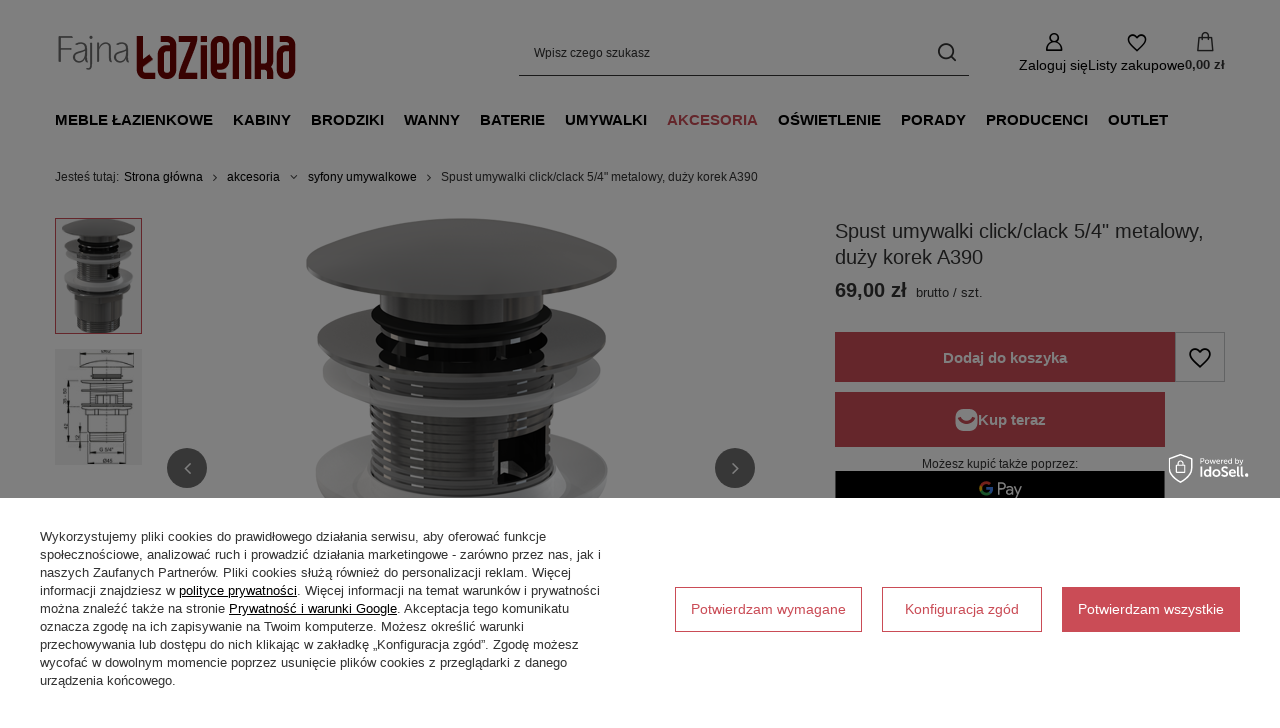

--- FILE ---
content_type: text/html; charset=utf-8
request_url: https://www.fajnalazienka.com/product-pol-8196-Spust-umywalki-click-clack-5-4-metalowy-duzy-korek-A390.html
body_size: 24040
content:
<!DOCTYPE html>
<html lang="pl" class="--freeShipping --vat --gross --hide-percentage-discounts " ><head><link rel="preload" as="image" fetchpriority="high" href="/hpeciai/e61556deacea5272a85874b95121512b/pol_pm_Spust-umywalki-click-clack-5-4-metalowy-duzy-korek-A390-8196_2.png"><meta name="viewport" content="initial-scale = 1.0, maximum-scale = 5.0, width=device-width, viewport-fit=cover"><meta http-equiv="Content-Type" content="text/html; charset=utf-8"><meta http-equiv="X-UA-Compatible" content="IE=edge"><title>Spust umywalki click/clack 5/4" metalowy, duży korek A390 na Fajnalazienka.com</title><meta name="keywords" content=""><meta name="description" content="Sprawdź produkt 'Spust umywalki click/clack 5/4&quot; metalowy, duży korek A390'. Znajdziesz go w kategorii: 'akcesoria \ syfony umywalkowe'. Fajnalazienka.com zaprasza na zakupy!"><link rel="icon" href="/gfx/pol/favicon.ico"><meta name="theme-color" content="#CA4C56"><meta name="msapplication-navbutton-color" content="#CA4C56"><meta name="apple-mobile-web-app-status-bar-style" content="#CA4C56"><link rel="stylesheet" type="text/css" href="/gfx/pol/projector_style.css.gzip?r=1765442856"><style>
							#photos_slider[data-skeleton] .photos__link:before {
								padding-top: calc(min((500/311 * 100%), 500px));
							}
							@media (min-width: 979px) {.photos__slider[data-skeleton] .photos__figure:not(.--nav):first-child .photos__link {
								max-height: 500px;
							}}
						</style><script>var app_shop={urls:{prefix:'data="/gfx/'.replace('data="', '')+'pol/',graphql:'/graphql/v1/'},vars:{meta:{viewportContent:'initial-scale = 1.0, maximum-scale = 5.0, width=device-width, viewport-fit=cover'},priceType:'gross',priceTypeVat:true,productDeliveryTimeAndAvailabilityWithBasket:false,geoipCountryCode:'US',fairShopLogo: { enabled: false, image: '/gfx/standards/safe_light.svg'},currency:{id:'PLN',symbol:'zł',country:'pl',format:'###,##0.00',beforeValue:false,space:true,decimalSeparator:',',groupingSeparator:' '},language:{id:'pol',symbol:'pl',name:'Polski'},omnibus:{enabled:true,rebateCodeActivate:false,hidePercentageDiscounts:true,},},txt:{priceTypeText:' brutto',},fn:{},fnrun:{},files:[],graphql:{}};const getCookieByName=(name)=>{const value=`; ${document.cookie}`;const parts = value.split(`; ${name}=`);if(parts.length === 2) return parts.pop().split(';').shift();return false;};if(getCookieByName('freeeshipping_clicked')){document.documentElement.classList.remove('--freeShipping');}if(getCookieByName('rabateCode_clicked')){document.documentElement.classList.remove('--rabateCode');}function hideClosedBars(){const closedBarsArray=JSON.parse(localStorage.getItem('closedBars'))||[];if(closedBarsArray.length){const styleElement=document.createElement('style');styleElement.textContent=`${closedBarsArray.map((el)=>`#${el}`).join(',')}{display:none !important;}`;document.head.appendChild(styleElement);}}hideClosedBars();</script><meta name="robots" content="index,follow"><meta name="rating" content="general"><meta name="Author" content="fajnelazienki.pl na bazie IdoSell (www.idosell.com/shop).">
<!-- Begin LoginOptions html -->

<style>
#client_new_social .service_item[data-name="service_Apple"]:before, 
#cookie_login_social_more .service_item[data-name="service_Apple"]:before,
.oscop_contact .oscop_login__service[data-service="Apple"]:before {
    display: block;
    height: 2.6rem;
    content: url('/gfx/standards/apple.svg?r=1743165583');
}
.oscop_contact .oscop_login__service[data-service="Apple"]:before {
    height: auto;
    transform: scale(0.8);
}
#client_new_social .service_item[data-name="service_Apple"]:has(img.service_icon):before,
#cookie_login_social_more .service_item[data-name="service_Apple"]:has(img.service_icon):before,
.oscop_contact .oscop_login__service[data-service="Apple"]:has(img.service_icon):before {
    display: none;
}
</style>

<!-- End LoginOptions html -->

<!-- Open Graph -->
<meta property="og:type" content="website"><meta property="og:url" content="https://www.fajnalazienka.com/product-pol-8196-Spust-umywalki-click-clack-5-4-metalowy-duzy-korek-A390.html
"><meta property="og:title" content="Spust umywalki click/clack 5/4&quot; metalowy, duży korek A390"><meta property="og:site_name" content="fajnelazienki.pl"><meta property="og:locale" content="pl_PL"><meta property="og:image" content="https://www.fajnalazienka.com/hpeciai/e61556deacea5272a85874b95121512b/pol_pl_Spust-umywalki-click-clack-5-4-metalowy-duzy-korek-A390-8196_2.png"><meta property="og:image:width" content="311"><meta property="og:image:height" content="500"><link rel="manifest" href="https://www.fajnalazienka.com/data/include/pwa/1/manifest.json?t=3"><meta name="apple-mobile-web-app-capable" content="yes"><meta name="apple-mobile-web-app-status-bar-style" content="black"><meta name="apple-mobile-web-app-title" content="www.fajnalazienka.com"><link rel="apple-touch-icon" href="/data/include/pwa/1/icon-128.png"><link rel="apple-touch-startup-image" href="/data/include/pwa/1/logo-512.png" /><meta name="msapplication-TileImage" content="/data/include/pwa/1/icon-144.png"><meta name="msapplication-TileColor" content="#2F3BA2"><meta name="msapplication-starturl" content="/"><script type="application/javascript">var _adblock = true;</script><script async src="/data/include/advertising.js"></script><script type="application/javascript">var statusPWA = {
                online: {
                    txt: "Połączono z internetem",
                    bg: "#5fa341"
                },
                offline: {
                    txt: "Brak połączenia z internetem",
                    bg: "#eb5467"
                }
            }</script><script async type="application/javascript" src="/ajax/js/pwa_online_bar.js?v=1&r=6"></script><script >
window.dataLayer = window.dataLayer || [];
window.gtag = function gtag() {
dataLayer.push(arguments);
}
gtag('consent', 'default', {
'ad_storage': 'denied',
'analytics_storage': 'denied',
'ad_personalization': 'denied',
'ad_user_data': 'denied',
'wait_for_update': 500
});

gtag('set', 'ads_data_redaction', true);
</script><script id="iaiscript_1" data-requirements="W10=" data-ga4_sel="ga4script">
window.iaiscript_1 = `<${'script'}  class='google_consent_mode_update'>
gtag('consent', 'update', {
'ad_storage': 'denied',
'analytics_storage': 'denied',
'ad_personalization': 'denied',
'ad_user_data': 'denied'
});
</${'script'}>`;
</script>
<!-- End Open Graph -->

<link rel="canonical" href="https://www.fajnalazienka.com/product-pol-8196-Spust-umywalki-click-clack-5-4-metalowy-duzy-korek-A390.html" />

                <!-- Global site tag (gtag.js) -->
                <script  async src="https://www.googletagmanager.com/gtag/js?id=AW-763064949"></script>
                <script >
                    window.dataLayer = window.dataLayer || [];
                    window.gtag = function gtag(){dataLayer.push(arguments);}
                    gtag('js', new Date());
                    
                    gtag('config', 'AW-763064949', {"allow_enhanced_conversions":true});
gtag('config', 'G-CPRWVG16YD');

                </script>
                <link rel="stylesheet" type="text/css" href="/data/designs/60dd8e70bb8d74.72606172_11/gfx/pol/custom.css.gzip?r=1765505697">            <!-- Google Tag Manager -->
                    <script >(function(w,d,s,l,i){w[l]=w[l]||[];w[l].push({'gtm.start':
                    new Date().getTime(),event:'gtm.js'});var f=d.getElementsByTagName(s)[0],
                    j=d.createElement(s),dl=l!='dataLayer'?'&l='+l:'';j.async=true;j.src=
                    'https://www.googletagmanager.com/gtm.js?id='+i+dl;f.parentNode.insertBefore(j,f);
                    })(window,document,'script','dataLayer','GTM-N9DCZB4G');</script>
            <!-- End Google Tag Manager -->
<!-- Begin additional html or js -->


<!--3|1|3| modified: 2021-12-03 14:33:24-->
<script type="text/javascript">var scr=document.createElement('script');scr.src=('https:'==document.location.protocol?'https://':'http://')+'ssl.ceneo.pl/shops/sw.js?accountGuid=07c029f8-3ef1-46da-8f88-ed79f6db2fa4';scr.type='text/javascript';document.getElementsByTagName('head')[0].appendChild(scr);</script><noscript><a href="https://www.ceneo.pl/2289-0a" rel="nofollow" target="_blank">Opinie o Nas</a></noscript>
<!--17|1|16-->
<script>app_shop.run(function () {
    var reg_exp = new RegExp('fajnalazienka.com');

    $('#component_projector_longdescription a').each(function () {
        if (!reg_exp.test(this.href)) {
            // External Link Found  
            $(this).attr('rel', 'nofollow');
        }
    });
}, 'all', '#component_projector_longdescription');</script>
<!--20|1|18| modified: 2023-06-06 12:39:09-->
<meta name="msvalidate.01" content="169B21E0903C86A958564C9DB6677E08" />

<!-- End additional html or js -->
<script>(function(w,d,s,i,dl){w._ceneo = w._ceneo || function () {
w._ceneo.e = w._ceneo.e || []; w._ceneo.e.push(arguments); };
w._ceneo.e = w._ceneo.e || [];dl=dl===undefined?"dataLayer":dl;
const f = d.getElementsByTagName(s)[0], j = d.createElement(s); j.defer = true;
j.src = "https://ssl.ceneo.pl/ct/v5/script.js?accountGuid=" + i + "&t=" +
Date.now() + (dl ? "&dl=" + dl : ""); f.parentNode.insertBefore(j, f);
})(window, document, "script", "07c029f8-3ef1-46da-8f88-ed79f6db2fa4");</script>
                <script>
                if (window.ApplePaySession && window.ApplePaySession.canMakePayments()) {
                    var applePayAvailabilityExpires = new Date();
                    applePayAvailabilityExpires.setTime(applePayAvailabilityExpires.getTime() + 2592000000); //30 days
                    document.cookie = 'applePayAvailability=yes; expires=' + applePayAvailabilityExpires.toUTCString() + '; path=/;secure;'
                    var scriptAppleJs = document.createElement('script');
                    scriptAppleJs.src = "/ajax/js/apple.js?v=3";
                    if (document.readyState === "interactive" || document.readyState === "complete") {
                          document.body.append(scriptAppleJs);
                    } else {
                        document.addEventListener("DOMContentLoaded", () => {
                            document.body.append(scriptAppleJs);
                        });  
                    }
                } else {
                    document.cookie = 'applePayAvailability=no; path=/;secure;'
                }
                </script>
                                <script>
                var listenerFn = function(event) {
                    if (event.origin !== "https://payment.idosell.com")
                        return;
                    
                    var isString = (typeof event.data === 'string' || event.data instanceof String);
                    if (!isString) return;
                    try {
                        var eventData = JSON.parse(event.data);
                    } catch (e) {
                        return;
                    }
                    if (!eventData) { return; }                                            
                    if (eventData.isError) { return; }
                    if (eventData.action != 'isReadyToPay') {return; }
                    
                    if (eventData.result.result && eventData.result.paymentMethodPresent) {
                        var googlePayAvailabilityExpires = new Date();
                        googlePayAvailabilityExpires.setTime(googlePayAvailabilityExpires.getTime() + 2592000000); //30 days
                        document.cookie = 'googlePayAvailability=yes; expires=' + googlePayAvailabilityExpires.toUTCString() + '; path=/;secure;'
                    } else {
                        document.cookie = 'googlePayAvailability=no; path=/;secure;'
                    }                                            
                }     
                if (!window.isAdded)
                {                                        
                    if (window.oldListener != null) {
                         window.removeEventListener('message', window.oldListener);
                    }                        
                    window.addEventListener('message', listenerFn);
                    window.oldListener = listenerFn;                                      
                       
                    const iframe = document.createElement('iframe');
                    iframe.src = "https://payment.idosell.com/assets/html/checkGooglePayAvailability.html?origin=https%3A%2F%2Fwww.fajnalazienka.com";
                    iframe.style.display = 'none';                                            

                    if (document.readyState === "interactive" || document.readyState === "complete") {
                          if (!window.isAdded) {
                              window.isAdded = true;
                              document.body.append(iframe);
                          }
                    } else {
                        document.addEventListener("DOMContentLoaded", () => {
                            if (!window.isAdded) {
                              window.isAdded = true;
                              document.body.append(iframe);
                          }
                        });  
                    }  
                }
                </script>
                <script>let paypalDate = new Date();
                    paypalDate.setTime(paypalDate.getTime() + 86400000);
                    document.cookie = 'payPalAvailability_PLN=-1; expires=' + paypalDate.getTime() + '; path=/; secure';
                </script><script src="/data/gzipFile/expressCheckout.js.gz"></script><script type="text/javascript" src="/expressCheckout/smileCheckout.php?v=3"></script><style>express-checkout:not(:defined){-webkit-appearance:none;background:0 0;display:block !important;outline:0;width:100%;min-height:48px;position:relative}</style></head><body>
<!-- Begin additional html or js -->


<!--15|1|14| modified: 2024-05-23 14:47:56-->
<!-- Kod tagu remarketingowego Google -->
<!--------------------------------------------------
Tagi remarketingowe nie mogą być wiązane z informacjami umożliwiającymi identyfikację osób ani umieszczane na stronach o tematyce należącej do kategorii kontrowersyjnych. Więcej informacji oraz instrukcje konfiguracji tagu znajdziesz tutaj: http://google.com/ads/remarketingsetup
--------------------------------------------------->
<script type="text/javascript">
/*  */
var google_conversion_id = 859192923;
var google_custom_params = window.google_tag_params;
var google_remarketing_only = true;
/*  */
</script>
<script type="text/javascript" src="//www.googleadservices.com/pagead/conversion.js">
</script>
<noscript>
<div style="display:inline;">
<img height="1" width="1" style="border-style:none;" alt="" src="//googleads.g.doubleclick.net/pagead/viewthroughconversion/859192923/?guid=ON&amp;script=0"/>
</div>
</noscript>

<!--22|1|20-->
<script defer src="https://platform.sensbot.ai/chatbot/loader/2abd5fd0-909f-4b65-975b-fa06ca64a336"></script>

<!-- End additional html or js -->
<div id="container" class="projector_page container max-width-1200"><header class=" commercial_banner"><script class="ajaxLoad">app_shop.vars.vat_registered="true";app_shop.vars.currency_format="###,##0.00";app_shop.vars.currency_before_value=false;app_shop.vars.currency_space=true;app_shop.vars.symbol="zł";app_shop.vars.id="PLN";app_shop.vars.baseurl="http://www.fajnalazienka.com/";app_shop.vars.sslurl="https://www.fajnalazienka.com/";app_shop.vars.curr_url="%2Fproduct-pol-8196-Spust-umywalki-click-clack-5-4-metalowy-duzy-korek-A390.html";var currency_decimal_separator=',';var currency_grouping_separator=' ';app_shop.vars.blacklist_extension=["exe","com","swf","js","php"];app_shop.vars.blacklist_mime=["application/javascript","application/octet-stream","message/http","text/javascript","application/x-deb","application/x-javascript","application/x-shockwave-flash","application/x-msdownload"];app_shop.urls.contact="/contact-pol.html";</script><div id="viewType" style="display:none"></div><div id="menu_skip" class="menu_skip"><a href="#layout" class="btn --outline --medium menu_skip__link --layout">Przejdź do zawartości strony</a><a href="#menu_categories" class="btn --outline --medium menu_skip__link --menu">Przejdź do kategorii</a></div><div id="freeShipping" class="freeShipping"><span class="freeShipping__info">Darmowa dostawa</span><strong class="freeShipping__val">
				od 
				5 000,00 zł</strong><a href="" class="freeShipping__close" aria-label="Zamknij pasek informacyjny"></a></div><div id="logo" class="d-flex align-items-center" data-bg="/data/gfx/mask/pol/top_1_big.png"><a href="/" target="_self" aria-label="Logo sklepu"><img src="/data/gfx/mask/pol/logo_1_big.png" alt="Fajnalazienka.com – meble łazienkowe i kompleksowe wyposażenie łazienki" width="246" height="59"></a></div><form action="https://www.fajnalazienka.com/search.php" method="get" id="menu_search" class="menu_search"><a href="#showSearchForm" class="menu_search__mobile" aria-label="Szukaj"></a><div class="menu_search__block"><div class="menu_search__item --input"><input class="menu_search__input" type="text" name="text" autocomplete="off" placeholder="Wpisz czego szukasz" aria-label="Wpisz czego szukasz"><button class="menu_search__submit" type="submit" aria-label="Szukaj"></button></div><div class="menu_search__item --results search_result"></div></div></form><div id="menu_top" class="menu_top"><div class="account_links"><a class="account_links__item" href="https://www.fajnalazienka.com/login.php" aria-label="Zaloguj się"><span class="account_links__text --logged-out">Zaloguj się</span></a></div><div class="shopping_list_top hover__wrapper" data-empty="true"><a href="https://www.fajnalazienka.com/pl/shoppinglist/" class="wishlist_link slt_link --empty" aria-label="Listy zakupowe"><span class="slt_link__text">Listy zakupowe</span></a><div class="slt_lists hover__element"><ul class="slt_lists__nav"><li class="slt_lists__nav_item" data-list_skeleton="true" data-list_id="true" data-shared="true"><a href="#" class="slt_lists__nav_link" data-list_href="true"><span class="slt_lists__nav_name" data-list_name="true"></span><span class="slt_lists__count" data-list_count="true">0</span></a></li><li class="slt_lists__nav_item --empty"><a class="slt_lists__nav_link --empty" href="https://www.fajnalazienka.com/pl/shoppinglist/"><span class="slt_lists__nav_name" data-list_name="true">Lista zakupowa</span><span class="slt_lists__count" data-list_count="true">0</span></a></li></ul></div></div><div id="menu_basket" class="top_basket hover__wrapper --skeleton --mobile_hide"><a class="top_basket__sub" title="Przejdź do koszyka" href="/basketedit.php" aria-label="Wartość koszyka: 0,00 zł"><span class="badge badge-info"></span><strong class="top_basket__price">0,00 zł</strong></a><div class="top_basket__express_checkout_container"><express-checkout type="basket"></express-checkout></div><script>
        app_shop.vars.cache_html = true;
      </script><div class="top_basket__details hover__element --skeleton"><div class="top_basket__skeleton --name"></div><div class="top_basket__skeleton --product"></div><div class="top_basket__skeleton --product"></div><div class="top_basket__skeleton --product --last"></div><div class="top_basket__skeleton --sep"></div><div class="top_basket__skeleton --summary"></div></div></div><template id="top_basket_product"><div class="top_basket__product"><a class="top_basket__img" title=""><picture><source type="image/webp" srcset=""></source><img src="" alt=""></picture></a><a class="top_basket__link" title=""></a><div class="top_basket__prices"><span class="top_basket__price"></span><span class="top_basket__unit"></span><span class="top_basket__vat"></span></div></div></template><template id="top_basket_summary"><div class="top_basket__summary_shipping_free"><span class="top_basket__summary_label --freeshipping_limit">Do darmowej dostawy brakuje <span class="top_basket__summary_value"></span></span><span class="progress_bar"><span class="progress_bar__value"></span></span></div><div class="top_basket__summary_item --worth"><span class="top_basket__summary_label">Wartość zamówienia:</span><b class="top_basket__summary_value"></b></div><div class="top_basket__summary_item --shipping"><span class="top_basket__summary_label">Koszt przesyłki:</span><b class="top_basket__summary_value"></b></div><div class="top_basket__buttons"><a class="btn --solid --large" data-ec-class="btn --outline --large" title="Przejdź do koszyka" href="/basketedit.php">
        Przejdź do koszyka
      </a><div id="top_basket__express_checkout_placeholder"></div></div></template><template id="top_basket_details"><div class="top_basket__details hover__element"><div class="top_basket__details_sub"><div class="headline"><span class="headline__name">Twój koszyk (<span class="top_basket__count"></span>)</span></div><div class="top_basket__products"></div><div class="top_basket__summary"></div></div></div></template></div><nav id="menu_categories" class="wide" aria-label="Kategorie główne"><button type="button" class="navbar-toggler" aria-label="Menu"><i class="icon-reorder"></i></button><div class="navbar-collapse" id="menu_navbar"><ul class="navbar-nav mx-md-n2"><li class="nav-item"><span class="nav-link-wrapper"><a  href="/meble-lazienkowe" target="_self" title="meble łazienkowe" class="nav-link --l1" >meble łazienkowe</a><button class="nav-link-expand" type="button" aria-label="meble łazienkowe, Menu"></button></span><ul class="navbar-subnav"><li class="nav-header"><a href="#backLink" class="nav-header__backLink"><i class="icon-angle-left"></i></a><a  href="/meble-lazienkowe" target="_self" title="meble łazienkowe" class="nav-link --l1" >meble łazienkowe</a></li><li class="nav-item"><a  href="/szafki-lazienkowe" target="_self" title="szafki łazienkowe" class="nav-link --l2" >szafki łazienkowe</a><ul class="navbar-subsubnav"><li class="nav-header"><a href="#backLink" class="nav-header__backLink"><i class="icon-angle-left"></i></a><a  href="/szafki-lazienkowe" target="_self" title="szafki łazienkowe" class="nav-link --l2" >szafki łazienkowe</a></li><li class="nav-item"><a  href="/szafki-pod-umywalke" target="_self" title="szafki umywalkowe" class="nav-link --l3" >szafki umywalkowe</a></li><li class="nav-item"><a  href="/szafki-lazienkowe-wiszace" target="_self" title="szafki łazienkowe wiszące" class="nav-link --l3" >szafki łazienkowe wiszące</a></li><li class="nav-item"><a  href="/komody-lazienkowe" target="_self" title="komody łazienkowe" class="nav-link --l3" >komody łazienkowe</a></li><li class="nav-item"><a  href="/regaly-lazienkowe" target="_self" title="regały łazienkowe" class="nav-link --l3" >regały łazienkowe</a></li></ul></li><li class="nav-item"><a  href="/nowoczesne-lustra-do-lazienki" target="_self" title="lustra łazienkowe" class="nav-link --l2" >lustra łazienkowe</a><ul class="navbar-subsubnav"><li class="nav-header"><a href="#backLink" class="nav-header__backLink"><i class="icon-angle-left"></i></a><a  href="/nowoczesne-lustra-do-lazienki" target="_self" title="lustra łazienkowe" class="nav-link --l2" >lustra łazienkowe</a></li><li class="nav-item"><a  href="/lustra-lazienkowe-z-oswietleniem" target="_self" title="lustra łazienkowe z oświetleniem" class="nav-link --l3" >lustra łazienkowe z oświetleniem</a></li><li class="nav-item"><a  href="/lustra-lazienkowe-ledowe" target="_self" title="lustra łazienkowe ledowe" class="nav-link --l3" >lustra łazienkowe ledowe</a></li><li class="nav-item"><a  href="/lustra-lazienkowe-okragle" target="_self" title="lustra łazienkowe okrągłe" class="nav-link --l3" >lustra łazienkowe okrągłe</a></li><li class="nav-item"><a  href="/lustra-lazienkowe-prostokatne" target="_self" title="lustra łazienkowe prostokątne" class="nav-link --l3" >lustra łazienkowe prostokątne</a></li><li class="nav-item"><a  href="/lustra-lazienkowe-w-czarnej-ramie" target="_self" title="lustra łazienkowe w czarnej ramie" class="nav-link --l3" >lustra łazienkowe w czarnej ramie</a></li><li class="nav-item"><a  href="/lustra-lazienkowe-w-bialej-ramie" target="_self" title="lustra łazienkowe w białej ramie" class="nav-link --l3" >lustra łazienkowe w białej ramie</a></li><li class="nav-item"><a  href="/lustra-lazienkowe-wysuwane" target="_self" title="lustra łazienkowe wysuwane" class="nav-link --l3" >lustra łazienkowe wysuwane</a></li></ul></li><li class="nav-item"><a  href="/blaty-lazienkowe" target="_self" title="blaty meblowe" class="nav-link --l2" >blaty meblowe</a><ul class="navbar-subsubnav"><li class="nav-header"><a href="#backLink" class="nav-header__backLink"><i class="icon-angle-left"></i></a><a  href="/blaty-lazienkowe" target="_self" title="blaty meblowe" class="nav-link --l2" >blaty meblowe</a></li><li class="nav-item"><a  href="/blaty-meblowe-uni-oristo" target="_self" title="blaty UNI Oristo" class="nav-link --l3" >blaty UNI Oristo</a></li></ul></li><li class="nav-item"><a  href="/akcesoria-do-szafek-lazienkowych" target="_self" title="akcesoria do szafek łazienkowych" class="nav-link --l2" >akcesoria do szafek łazienkowych</a><ul class="navbar-subsubnav"><li class="nav-header"><a href="#backLink" class="nav-header__backLink"><i class="icon-angle-left"></i></a><a  href="/akcesoria-do-szafek-lazienkowych" target="_self" title="akcesoria do szafek łazienkowych" class="nav-link --l2" >akcesoria do szafek łazienkowych</a></li><li class="nav-item"><a  href="/uchwyty-do-szafek-lazienkowych" target="_self" title="uchwyty do szafek łazienkowych " class="nav-link --l3" >uchwyty do szafek łazienkowych </a></li><li class="nav-item"><a  href="/nogi-do-szafek-lazienkowych" target="_self" title="nogi do szafek łazienkowych" class="nav-link --l3" >nogi do szafek łazienkowych</a></li></ul></li></ul></li><li class="nav-item"><span class="nav-link-wrapper"><a  href="/kabiny-prysznicowe-i-brodziki" target="_self" title="kabiny" class="nav-link --l1" >kabiny</a><button class="nav-link-expand" type="button" aria-label="kabiny, Menu"></button></span><ul class="navbar-subnav"><li class="nav-header"><a href="#backLink" class="nav-header__backLink"><i class="icon-angle-left"></i></a><a  href="/kabiny-prysznicowe-i-brodziki" target="_self" title="kabiny" class="nav-link --l1" >kabiny</a></li><li class="nav-item empty"><a  href="/walk-in-radaway" target="_self" title="kabiny prysznicowe walk-in" class="nav-link --l2" >kabiny prysznicowe walk-in</a></li><li class="nav-item"><a  href="/drzwi-prysznicowe" target="_self" title="drzwi prysznicowe" class="nav-link --l2" >drzwi prysznicowe</a><ul class="navbar-subsubnav"><li class="nav-header"><a href="#backLink" class="nav-header__backLink"><i class="icon-angle-left"></i></a><a  href="/drzwi-prysznicowe" target="_self" title="drzwi prysznicowe" class="nav-link --l2" >drzwi prysznicowe</a></li><li class="nav-item"><a  href="/drzwi-prysznicowe-przesuwne" target="_self" title="drzwi prysznicowe przesuwne " class="nav-link --l3" >drzwi prysznicowe przesuwne </a></li><li class="nav-item"><a  href="/drzwi-prysznicowe-wahadlowe" target="_self" title="drzwi prysznicowe wahadłowe" class="nav-link --l3" >drzwi prysznicowe wahadłowe</a></li><li class="nav-item"><a  href="/drzwi-prysznicowe-skladane" target="_self" title="drzwi prysznicowe składane" class="nav-link --l3" >drzwi prysznicowe składane</a></li><li class="nav-item"><a  href="/drzwi-prysznicowe-otwierane-do-wewnatrz" target="_self" title="drzwi prysznicowe do wewnątrz" class="nav-link --l3" >drzwi prysznicowe do wewnątrz</a></li><li class="nav-item"><a  href="/drzwi-prysznicowe-otwierane-na-zewnatrz" target="_self" title="drzwi prysznicowe na zewnątrz" class="nav-link --l3" >drzwi prysznicowe na zewnątrz</a></li></ul></li><li class="nav-item"><a  href="/kabiny-prysznicowe" target="_self" title="kabiny prysznicowe" class="nav-link --l2" >kabiny prysznicowe</a><ul class="navbar-subsubnav"><li class="nav-header"><a href="#backLink" class="nav-header__backLink"><i class="icon-angle-left"></i></a><a  href="/kabiny-prysznicowe" target="_self" title="kabiny prysznicowe" class="nav-link --l2" >kabiny prysznicowe</a></li><li class="nav-item"><a  href="/kabiny-prysznicowe-kwadratowe" target="_self" title="kabiny prysznicowe kwadratowe i prostokątne" class="nav-link --l3" >kabiny prysznicowe kwadratowe i prostokątne</a></li><li class="nav-item"><a  href="/kabiny-prysznicowe-polokragle" target="_self" title="kabiny prysznicowe półokrągłe" class="nav-link --l3" >kabiny prysznicowe półokrągłe</a></li><li class="nav-item"><a  href="/kabiny-przyscienne-polokragle" target="_self" title="kabiny prysznicowe przyścienne półokrągłe" class="nav-link --l3" >kabiny prysznicowe przyścienne półokrągłe</a></li><li class="nav-item"><a  href="/kabiny-prysznicowe-polokragle-typu-b" target="_self" title="kabiny prysznicowe półokrągłe typu B" class="nav-link --l3" >kabiny prysznicowe półokrągłe typu B</a></li><li class="nav-item"><a  href="/kabiny-prysznicowe-pieciokatne" target="_self" title="kabiny prysznicowe pięciokątne" class="nav-link --l3" >kabiny prysznicowe pięciokątne</a></li></ul></li><li class="nav-item"><a  href="/parawany-nawannowe" target="_self" title="parawany nawannowe" class="nav-link --l2" >parawany nawannowe</a><ul class="navbar-subsubnav"><li class="nav-header"><a href="#backLink" class="nav-header__backLink"><i class="icon-angle-left"></i></a><a  href="/parawany-nawannowe" target="_self" title="parawany nawannowe" class="nav-link --l2" >parawany nawannowe</a></li><li class="nav-item"><a  href="/parwany-jednoczesciowe" target="_self" title="parawany jednoczęściowe" class="nav-link --l3" >parawany jednoczęściowe</a></li><li class="nav-item"><a  href="/parawany-jednoczesciowe-skladane" target="_self" title="parawany jednoczęściowe składane" class="nav-link --l3" >parawany jednoczęściowe składane</a></li><li class="nav-item"><a  href="/parawany-nawannowe-dwuczesciowe" target="_self" title="parawany dwuczęściowe składany jeden element" class="nav-link --l3" >parawany dwuczęściowe składany jeden element</a></li><li class="nav-item"><a  href="/parawany-dwuczesciowe-skladane" target="_self" title="parawany dwuczęściowe składane" class="nav-link --l3" >parawany dwuczęściowe składane</a></li><li class="nav-item"><a  href="/parawany-wieloczesciowe-skladane" target="_self" title="parawany wieloczęściowe składane" class="nav-link --l3" >parawany wieloczęściowe składane</a></li><li class="nav-item"><a  href="/zabudowy-nawannowe" target="_self" title="zabudowy nawannowe" class="nav-link --l3" >zabudowy nawannowe</a></li></ul></li><li class="nav-item"><a  href="/akcesoria-do-kabin-prysznicowych" target="_self" title="akcesoria kabin prysznicowych" class="nav-link --l2" >akcesoria kabin prysznicowych</a><ul class="navbar-subsubnav"><li class="nav-header"><a href="#backLink" class="nav-header__backLink"><i class="icon-angle-left"></i></a><a  href="/akcesoria-do-kabin-prysznicowych" target="_self" title="akcesoria kabin prysznicowych" class="nav-link --l2" >akcesoria kabin prysznicowych</a></li><li class="nav-item"><a  href="/pol_m_kabiny_akcesoria-kabin-prysznicowych_syfony-brodzikowe-904.html" target="_self" title="syfony brodzikowe" class="nav-link --l3" >syfony brodzikowe</a></li><li class="nav-item"><a  href="/profile-poszerzajace-do-kabin-prysznicowych" target="_self" title="profile poszerzające do kabin prysznicowych" class="nav-link --l3" >profile poszerzające do kabin prysznicowych</a></li><li class="nav-item"><a  href="/wsporniki-teleskopowe-walk-in" target="_self" title="wsporniki teleskopowe walk-in" class="nav-link --l3" >wsporniki teleskopowe walk-in</a></li><li class="nav-item"><a  href="/srodki-pielegnacji-kabin-prysznicowych" target="_self" title="środki do pielęgnacji kabin" class="nav-link --l3" >środki do pielęgnacji kabin</a></li></ul></li></ul></li><li class="nav-item"><span class="nav-link-wrapper"><a  href="/brodziki-pod-prysznic" target="_self" title="brodziki" class="nav-link --l1" >brodziki</a><button class="nav-link-expand" type="button" aria-label="brodziki, Menu"></button></span><ul class="navbar-subnav"><li class="nav-header"><a href="#backLink" class="nav-header__backLink"><i class="icon-angle-left"></i></a><a  href="/brodziki-pod-prysznic" target="_self" title="brodziki" class="nav-link --l1" >brodziki</a></li><li class="nav-item empty"><a  href="/brodziki-prysznicowe-prostokatne" target="_self" title="brodziki prostokątne" class="nav-link --l2" >brodziki prostokątne</a></li><li class="nav-item empty"><a  href="/brodziki-prysznicowe-kwadratowe" target="_self" title="brodziki kwadratowe" class="nav-link --l2" >brodziki kwadratowe</a></li><li class="nav-item empty"><a  href="/brodziki-prysznicowe-polokragle" target="_self" title="brodziki półokrągłe" class="nav-link --l2" >brodziki półokrągłe</a></li><li class="nav-item empty"><a  href="/pol_m_brodziki_brodziki-przyscienne-polokragle-899.html" target="_self" title="brodziki przyścienne półokrągłe" class="nav-link --l2" >brodziki przyścienne półokrągłe</a></li><li class="nav-item empty"><a  href="/brodziki-typu-b" target="_self" title="brodziki półokrągłe typu B" class="nav-link --l2" >brodziki półokrągłe typu B</a></li><li class="nav-item empty"><a  href="/brodziki-prysznicowe-pieciokatne" target="_self" title="brodziki pięciokątne" class="nav-link --l2" >brodziki pięciokątne</a></li><li class="nav-item empty"><a  href="/brodziki-z-konglomeratu" target="_self" title="brodziki z konglomeratu" class="nav-link --l2" >brodziki z konglomeratu</a></li><li class="nav-item empty"><a  href="/pol_m_brodziki_nozki-do-brodzikow-928.html" target="_self" title="nóżki do brodzików" class="nav-link --l2" >nóżki do brodzików</a></li><li class="nav-item empty"><a  href="/pol_m_brodziki_syfony-brodzikowe-929.html" target="_self" title="syfony brodzikowe" class="nav-link --l2" >syfony brodzikowe</a></li></ul></li><li class="nav-item"><span class="nav-link-wrapper"><a  href="/wanny-lazienkowe" target="_self" title="wanny" class="nav-link --l1" >wanny</a><button class="nav-link-expand" type="button" aria-label="wanny, Menu"></button></span><ul class="navbar-subnav"><li class="nav-header"><a href="#backLink" class="nav-header__backLink"><i class="icon-angle-left"></i></a><a  href="/wanny-lazienkowe" target="_self" title="wanny" class="nav-link --l1" >wanny</a></li><li class="nav-item empty"><a  href="/wanny-wolnostojace" target="_self" title="wanny wolnostojące" class="nav-link --l2" >wanny wolnostojące</a></li><li class="nav-item empty"><a  href="/wanny-wolnostojace-retro" target="_self" title="wanny retro" class="nav-link --l2" >wanny retro</a></li><li class="nav-item empty"><a  href="/wanny-prostokatne" target="_self" title="wanny prostokątne" class="nav-link --l2" >wanny prostokątne</a></li><li class="nav-item empty"><a  href="/wanny-symetryczne" target="_self" title="wanny symetryczne" class="nav-link --l2" >wanny symetryczne</a></li><li class="nav-item empty"><a  href="/wanny-asymetryczne" target="_self" title="wanny asymetryczne" class="nav-link --l2" >wanny asymetryczne</a></li><li class="nav-item empty"><a  href="/wanny-z-parawanem" target="_self" title="wanna z parawanem" class="nav-link --l2" >wanna z parawanem</a></li><li class="nav-item empty"><a  href="/akcesoria-do-wanien" target="_self" title="akcesoria do wanien" class="nav-link --l2" >akcesoria do wanien</a></li></ul></li><li class="nav-item"><span class="nav-link-wrapper"><a  href="/pol_m_baterie-226.html" target="_self" title="baterie" class="nav-link --l1" >baterie</a><button class="nav-link-expand" type="button" aria-label="baterie, Menu"></button></span><ul class="navbar-subnav"><li class="nav-header"><a href="#backLink" class="nav-header__backLink"><i class="icon-angle-left"></i></a><a  href="/pol_m_baterie-226.html" target="_self" title="baterie" class="nav-link --l1" >baterie</a></li><li class="nav-item empty"><a  href="/baterie-lazienkowe" target="_self" title="baterie łazienkowe" class="nav-link --l2" >baterie łazienkowe</a></li><li class="nav-item empty"><a  href="/baterie-kuchenne" target="_self" title="baterie kuchenne" class="nav-link --l2" >baterie kuchenne</a></li><li class="nav-item empty"><a  href="/baterie-wannowe-wolnostojace" target="_self" title="baterie wannowe wolnostojące" class="nav-link --l2" >baterie wannowe wolnostojące</a></li><li class="nav-item empty"><a  href="/baterie-bidetowe" target="_self" title="baterie bidetowe" class="nav-link --l2" >baterie bidetowe</a></li><li class="nav-item empty"><a  href="/baterie-podtynkowe" target="_self" title="baterie podtynkowe" class="nav-link --l2" >baterie podtynkowe</a></li><li class="nav-item empty"><a  href="/zestawy-prysznicowe" target="_self" title="zestawy prysznicowe" class="nav-link --l2" >zestawy prysznicowe</a></li><li class="nav-item empty"><a  href="/deszczownice-prysznicowe" target="_self" title="deszczownice" class="nav-link --l2" >deszczownice</a></li><li class="nav-item empty"><a  href="/sluchawki-prysznicowe" target="_self" title="słuchawki prysznicowe" class="nav-link --l2" >słuchawki prysznicowe</a></li></ul></li><li class="nav-item"><span class="nav-link-wrapper"><a  href="/umywalki-lazienkowe" target="_self" title="umywalki" class="nav-link --l1" >umywalki</a><button class="nav-link-expand" type="button" aria-label="umywalki, Menu"></button></span><ul class="navbar-subnav"><li class="nav-header"><a href="#backLink" class="nav-header__backLink"><i class="icon-angle-left"></i></a><a  href="/umywalki-lazienkowe" target="_self" title="umywalki" class="nav-link --l1" >umywalki</a></li><li class="nav-item empty"><a  href="/umywalki-meblowe" target="_self" title="umywalki meblowe" class="nav-link --l2" >umywalki meblowe</a></li><li class="nav-item empty"><a  href="/umywalki-nablatowe" target="_self" title="umywalki nablatowe" class="nav-link --l2" >umywalki nablatowe</a></li><li class="nav-item empty"><a  href="/umywalki-stojace" target="_self" title="umywalki stojące" class="nav-link --l2" >umywalki stojące</a></li><li class="nav-item empty"><a  href="/umywalki-dolomitowe" target="_self" title="umywalki dolomitowe" class="nav-link --l2" >umywalki dolomitowe</a></li><li class="nav-item empty"><a  href="/umywalki-wiszace" target="_self" title="umywalki wiszące" class="nav-link --l2" >umywalki wiszące</a></li></ul></li><li class="nav-item nav-open"><span class="nav-link-wrapper"><a  href="/akcesoria-lazienkowe" target="_self" title="akcesoria" class="nav-link --l1 active" >akcesoria</a><button class="nav-link-expand" type="button" aria-label="akcesoria, Menu"></button></span><ul class="navbar-subnav"><li class="nav-header"><a href="#backLink" class="nav-header__backLink"><i class="icon-angle-left"></i></a><a  href="/akcesoria-lazienkowe" target="_self" title="akcesoria" class="nav-link --l1 active" >akcesoria</a></li><li class="nav-item empty"><a  href="/syfony-brodzikowe" target="_self" title="syfony brodzikowe" class="nav-link --l2" >syfony brodzikowe</a></li><li class="nav-item nav-open empty"><a  href="/syfony-umywalkowe" target="_self" title="syfony umywalkowe" class="nav-link --l2 active" >syfony umywalkowe</a></li><li class="nav-item empty"><a  href="/syfony-wannowe" target="_self" title="syfony wannowe" class="nav-link --l2" >syfony wannowe</a></li><li class="nav-item empty"><a  href="/srodki-do-czyszczenia-lazienki" target="_self" title="środki czyszczące" class="nav-link --l2" >środki czyszczące</a></li><li class="nav-item empty"><a  href="/dodatki-lazienkowe" target="_self" title="dodatki łazienkowe" class="nav-link --l2" >dodatki łazienkowe</a></li></ul></li><li class="nav-item"><span class="nav-link-wrapper"><a  href="/oswietlenie" target="_self" title="oświetlenie" class="nav-link --l1" >oświetlenie</a><button class="nav-link-expand" type="button" aria-label="oświetlenie, Menu"></button></span><ul class="navbar-subnav"><li class="nav-header"><a href="#backLink" class="nav-header__backLink"><i class="icon-angle-left"></i></a><a  href="/oswietlenie" target="_self" title="oświetlenie" class="nav-link --l1" >oświetlenie</a></li><li class="nav-item empty"><a  href="/kinkiety" target="_self" title="kinkiety" class="nav-link --l2" >kinkiety</a></li><li class="nav-item empty"><a  href="/lampy-wiszace" target="_self" title="lampy wiszące" class="nav-link --l2" >lampy wiszące</a></li><li class="nav-item empty"><a  href="/lampy-biurkowe" target="_self" title="lampy biurkowe" class="nav-link --l2" >lampy biurkowe</a></li><li class="nav-item empty"><a  href="/plafony" target="_self" title="plafony" class="nav-link --l2" >plafony</a></li><li class="nav-item empty"><a  href="/zyrandole" target="_self" title="żyrandole" class="nav-link --l2" >żyrandole</a></li><li class="nav-item empty"><a  href="/lampy-na-szynoprzewodach" target="_self" title="lampy na szynoprzewodach" class="nav-link --l2" >lampy na szynoprzewodach</a></li><li class="nav-item empty"><a  href="https://www.fajnalazienka.com/Konfigurator-3D-ccms-pol-31.html" target="_self" title="konfigurator 3d" class="nav-link --l2" >konfigurator 3d</a></li></ul></li><li class="nav-item"><span class="nav-link-wrapper"><a  href="http://www.fajnalazienka.com/news-pol.phtml" target="_self" title="porady" class="nav-link --l1" >porady</a></span></li><li class="nav-item"><span class="nav-link-wrapper"><a  href="/pol_n_producenci-792.html" target="_self" title="producenci" class="nav-link --l1" >producenci</a><button class="nav-link-expand" type="button" aria-label="producenci, Menu"></button></span><ul class="navbar-subnav"><li class="nav-header"><a href="#backLink" class="nav-header__backLink"><i class="icon-angle-left"></i></a><a  href="/pol_n_producenci-792.html" target="_self" title="producenci" class="nav-link --l1" >producenci</a></li><li class="nav-item"><a  href="/firm-pol-1210591036-SANITTI.html" target="_self" title="sanitti" class="nav-link --l2" >sanitti</a><ul class="navbar-subsubnav"><li class="nav-header"><a href="#backLink" class="nav-header__backLink"><i class="icon-angle-left"></i></a><a  href="/firm-pol-1210591036-SANITTI.html" target="_self" title="sanitti" class="nav-link --l2" >sanitti</a></li><li class="nav-item"><a  href="/pol_m_producenci_sanitti_meble-lazienkowe-sanitti-806.html" target="_self" title="meble łazienkowe sanitti" class="nav-link --l3" >meble łazienkowe sanitti</a></li><li class="nav-item"><a  href="/pol_m_producenci_sanitti_wanny-wolnostojace-sanitti-807.html" target="_self" title="wanny wolnostojące sanitti" class="nav-link --l3" >wanny wolnostojące sanitti</a></li></ul></li><li class="nav-item"><a  href="https://www.fajnalazienka.com/firm-pol-1238170118-ORISTO.html" target="_self" title="oristo" class="nav-link --l2" >oristo</a><ul class="navbar-subsubnav"><li class="nav-header"><a href="#backLink" class="nav-header__backLink"><i class="icon-angle-left"></i></a><a  href="https://www.fajnalazienka.com/firm-pol-1238170118-ORISTO.html" target="_self" title="oristo" class="nav-link --l2" >oristo</a></li><li class="nav-item"><a  href="/pol_m_producenci_oristo_meble-lazienkowe-oristo-800.html" target="_self" title="meble łazienkowe oristo" class="nav-link --l3" >meble łazienkowe oristo</a></li></ul></li><li class="nav-item"><a  href="https://www.fajnalazienka.com/firm-pol-1246262568-ELITA.html" target="_self" title="elita" class="nav-link --l2" >elita</a><ul class="navbar-subsubnav"><li class="nav-header"><a href="#backLink" class="nav-header__backLink"><i class="icon-angle-left"></i></a><a  href="https://www.fajnalazienka.com/firm-pol-1246262568-ELITA.html" target="_self" title="elita" class="nav-link --l2" >elita</a></li><li class="nav-item"><a  href="/pol_m_producenci_elita_meble-lazienkowe-elita-796.html" target="_self" title="meble łazienkowe elita" class="nav-link --l3" >meble łazienkowe elita</a></li></ul></li><li class="nav-item"><a  href="https://www.fajnalazienka.com/firm-pol-1284729204-RADAWAY.html" target="_self" title="radaway " class="nav-link --l2" >radaway </a><ul class="navbar-subsubnav"><li class="nav-header"><a href="#backLink" class="nav-header__backLink"><i class="icon-angle-left"></i></a><a  href="https://www.fajnalazienka.com/firm-pol-1284729204-RADAWAY.html" target="_self" title="radaway " class="nav-link --l2" >radaway </a></li><li class="nav-item"><a  href="/kabiny-prysznicowe-radaway" target="_self" title="kabiny prysznicowe radaway" class="nav-link --l3" >kabiny prysznicowe radaway</a></li><li class="nav-item"><a  href="/drzwi-prysznicowe-radaway" target="_self" title="drzwi prysznicowe radaway" class="nav-link --l3" >drzwi prysznicowe radaway</a></li><li class="nav-item"><a  href="/parawany-radaway" target="_self" title="parawany nawannowe radaway" class="nav-link --l3" >parawany nawannowe radaway</a></li><li class="nav-item"><a  href="/walk-in-radaway" target="_self" title="walk-in radaway" class="nav-link --l3" >walk-in radaway</a></li><li class="nav-item"><a  href="/brodziki-radaway" target="_self" title="brodziki radaway" class="nav-link --l3" >brodziki radaway</a></li><li class="nav-item"><a  href="/profile-poszerzajace-radaway" target="_self" title="profile poszerzające" class="nav-link --l3" >profile poszerzające</a></li><li class="nav-item"><a  href="/syfony-brodzikowe-radaway" target="_self" title="syfony brodzikowe" class="nav-link --l3" >syfony brodzikowe</a></li></ul></li><li class="nav-item"><a  href="https://www.fajnalazienka.com/firm-pol-1472127355-Miior.html" target="_self" title="miior" class="nav-link --l2" >miior</a><ul class="navbar-subsubnav"><li class="nav-header"><a href="#backLink" class="nav-header__backLink"><i class="icon-angle-left"></i></a><a  href="https://www.fajnalazienka.com/firm-pol-1472127355-Miior.html" target="_self" title="miior" class="nav-link --l2" >miior</a></li><li class="nav-item"><a  href="/pol_m_producenci_miior_lustra-lazienkowe-843.html" target="_self" title="lustra łazienkowe" class="nav-link --l3" >lustra łazienkowe</a></li></ul></li><li class="nav-item"><a  href="https://www.fajnalazienka.com/firm-pol-1534938755-NewMi.html" target="_self" title="newmi" class="nav-link --l2" >newmi</a><ul class="navbar-subsubnav"><li class="nav-header"><a href="#backLink" class="nav-header__backLink"><i class="icon-angle-left"></i></a><a  href="https://www.fajnalazienka.com/firm-pol-1534938755-NewMi.html" target="_self" title="newmi" class="nav-link --l2" >newmi</a></li><li class="nav-item"><a  href="/pol_m_producenci_newmi_lustra-lazienkowe-845.html" target="_self" title="lustra łazienkowe" class="nav-link --l3" >lustra łazienkowe</a></li></ul></li><li class="nav-item"><a  href="https://www.fajnalazienka.com/firm-pol-1243326808-MARMORIN.html" target="_self" title="marmorin" class="nav-link --l2" >marmorin</a><ul class="navbar-subsubnav"><li class="nav-header"><a href="#backLink" class="nav-header__backLink"><i class="icon-angle-left"></i></a><a  href="https://www.fajnalazienka.com/firm-pol-1243326808-MARMORIN.html" target="_self" title="marmorin" class="nav-link --l2" >marmorin</a></li><li class="nav-item"><a  href="/wanny-marmorin" target="_self" title="wanny wolnostojące marmorin" class="nav-link --l3" >wanny wolnostojące marmorin</a></li><li class="nav-item"><a  href="/pol_m_producenci_marmorin_umywalki-marmorin-827.html" target="_self" title="umywalki marmorin" class="nav-link --l3" >umywalki marmorin</a></li></ul></li><li class="nav-item"><a  href="https://www.fajnalazienka.com/firm-pol-1409644738-BESCO.html" target="_self" title="besco" class="nav-link --l2" >besco</a><ul class="navbar-subsubnav"><li class="nav-header"><a href="#backLink" class="nav-header__backLink"><i class="icon-angle-left"></i></a><a  href="https://www.fajnalazienka.com/firm-pol-1409644738-BESCO.html" target="_self" title="besco" class="nav-link --l2" >besco</a></li><li class="nav-item"><a  href="/wanny-besco" target="_self" title="wanny besco" class="nav-link --l3" >wanny besco</a></li></ul></li><li class="nav-item"><a  href="https://www.fajnalazienka.com/firm-pol-1342001174-TEKA.html" target="_self" title="teka" class="nav-link --l2" >teka</a><ul class="navbar-subsubnav"><li class="nav-header"><a href="#backLink" class="nav-header__backLink"><i class="icon-angle-left"></i></a><a  href="https://www.fajnalazienka.com/firm-pol-1342001174-TEKA.html" target="_self" title="teka" class="nav-link --l2" >teka</a></li><li class="nav-item"><a  href="/baterie-teka" target="_self" title="baterie teka" class="nav-link --l3" >baterie teka</a></li></ul></li><li class="nav-item empty"><a  href="https://www.fajnalazienka.com/firm-pol-1324297120-KOHLMAN.html" target="_self" title="kohlman" class="nav-link --l2" >kohlman</a></li><li class="nav-item"><a  href="https://www.fajnalazienka.com/firm-pol-1411035026-ART-PLATINO.html" target="_self" title="art platino" class="nav-link --l2" >art platino</a><ul class="navbar-subsubnav"><li class="nav-header"><a href="#backLink" class="nav-header__backLink"><i class="icon-angle-left"></i></a><a  href="https://www.fajnalazienka.com/firm-pol-1411035026-ART-PLATINO.html" target="_self" title="art platino" class="nav-link --l2" >art platino</a></li><li class="nav-item"><a  href="/baterie-art-platino" target="_self" title="baterie art platino" class="nav-link --l3" >baterie art platino</a></li></ul></li><li class="nav-item"><a  href="https://www.fajnalazienka.com/firm-pol-1412759995-BLUE-WATER.html" target="_self" title="blue water" class="nav-link --l2" >blue water</a><ul class="navbar-subsubnav"><li class="nav-header"><a href="#backLink" class="nav-header__backLink"><i class="icon-angle-left"></i></a><a  href="https://www.fajnalazienka.com/firm-pol-1412759995-BLUE-WATER.html" target="_self" title="blue water" class="nav-link --l2" >blue water</a></li><li class="nav-item"><a  href="/baterie-blue-water" target="_self" title="baterie blue water" class="nav-link --l3" >baterie blue water</a></li></ul></li><li class="nav-item empty"><a  href="https://www.fajnalazienka.com/firm-pol-1230723697-DEANTE.html" target="_self" title="deante" class="nav-link --l2" >deante</a></li><li class="nav-item"><a  href="/firm-pol-1580305498-VEDO.html" target="_self" title="vedo" class="nav-link --l2" >vedo</a><ul class="navbar-subsubnav"><li class="nav-header"><a href="#backLink" class="nav-header__backLink"><i class="icon-angle-left"></i></a><a  href="/firm-pol-1580305498-VEDO.html" target="_self" title="vedo" class="nav-link --l2" >vedo</a></li><li class="nav-item"><a  href="/pol_m_producenci_vedo_baterie-vedo-852.html" target="_self" title="baterie vedo" class="nav-link --l3" >baterie vedo</a></li></ul></li><li class="nav-item"><a  href="/firm-pol-1438088533-FAJNA-LAZIENKA.html" target="_self" title="fajna łazienka" class="nav-link --l2" >fajna łazienka</a><ul class="navbar-subsubnav"><li class="nav-header"><a href="#backLink" class="nav-header__backLink"><i class="icon-angle-left"></i></a><a  href="/firm-pol-1438088533-FAJNA-LAZIENKA.html" target="_self" title="fajna łazienka" class="nav-link --l2" >fajna łazienka</a></li><li class="nav-item"><a  href="/pol_m_producenci_fajna-lazienka_oval-855.html" target="_self" title="oval" class="nav-link --l3" >oval</a></li></ul></li><li class="nav-item empty"><a  href="/oswietlenie-sollux" target="_self" title="sollux" class="nav-link --l2" >sollux</a></li><li class="nav-item empty"><a  href="/schedpol" target="_self" title="schedpol" class="nav-link --l2" >schedpol</a></li></ul></li><li class="nav-item"><span class="nav-link-wrapper"><a  href="/pol_m_outlet-731.html" target="_self" title="outlet" class="nav-link --l1" >outlet</a></span></li></ul></div></nav><div id="breadcrumbs" class="breadcrumbs"><div class="back_button"><button id="back_button"></button></div><nav class="list_wrapper" aria-label="Nawigacja okruszkowa"><ol><li><span>Jesteś tutaj:  </span></li><li class="bc-main"><span><a href="/">Strona główna</a></span></li><li class="category bc-item-1 --more"><a class="category" href="/akcesoria-lazienkowe">akcesoria</a><ul class="breadcrumbs__sub"><li class="breadcrumbs__item"><a class="breadcrumbs__link --link" href="/syfony-brodzikowe">syfony brodzikowe</a></li><li class="breadcrumbs__item"><a class="breadcrumbs__link --link" href="/syfony-umywalkowe">syfony umywalkowe</a></li><li class="breadcrumbs__item"><a class="breadcrumbs__link --link" href="/syfony-wannowe">syfony wannowe</a></li><li class="breadcrumbs__item"><a class="breadcrumbs__link --link" href="/srodki-do-czyszczenia-lazienki">środki czyszczące</a></li><li class="breadcrumbs__item"><a class="breadcrumbs__link --link" href="/dodatki-lazienkowe">dodatki łazienkowe</a></li></ul></li><li class="category bc-item-2 bc-active" aria-current="page"><a class="category" href="/syfony-umywalkowe">syfony umywalkowe</a></li><li class="bc-active bc-product-name" aria-current="page"><span>Spust umywalki click/clack 5/4" metalowy, duży korek A390</span></li></ol></nav></div></header><div id="layout" class="row clearfix"><aside class="col-3"><section class="shopping_list_menu"><div class="shopping_list_menu__block --lists slm_lists" data-empty="true"><a href="#showShoppingLists" class="slm_lists__label">Listy zakupowe</a><ul class="slm_lists__nav"><li class="slm_lists__nav_item" data-list_skeleton="true" data-list_id="true" data-shared="true"><a href="#" class="slm_lists__nav_link" data-list_href="true"><span class="slm_lists__nav_name" data-list_name="true"></span><span class="slm_lists__count" data-list_count="true">0</span></a></li><li class="slm_lists__nav_header"><a href="#hidehoppingLists" class="slm_lists__label"><span class="sr-only">Wróć</span>Listy zakupowe</a></li><li class="slm_lists__nav_item --empty"><a class="slm_lists__nav_link --empty" href="https://www.fajnalazienka.com/pl/shoppinglist/"><span class="slm_lists__nav_name" data-list_name="true">Lista zakupowa</span><span class="sr-only">ilość produktów: </span><span class="slm_lists__count" data-list_count="true">0</span></a></li></ul><a href="#manage" class="slm_lists__manage d-none align-items-center d-md-flex">Zarządzaj listami</a></div><div class="shopping_list_menu__block --bought slm_bought"><a class="slm_bought__link d-flex" href="https://www.fajnalazienka.com/products-bought.php">
				Lista dotychczas zamówionych produktów
			</a></div><div class="shopping_list_menu__block --info slm_info"><strong class="slm_info__label d-block mb-3">Jak działa lista zakupowa?</strong><ul class="slm_info__list"><li class="slm_info__list_item d-flex mb-3">
					Po zalogowaniu możesz umieścić i przechowywać na liście zakupowej dowolną liczbę produktów nieskończenie długo.
				</li><li class="slm_info__list_item d-flex mb-3">
					Dodanie produktu do listy zakupowej nie oznacza automatycznie jego rezerwacji.
				</li><li class="slm_info__list_item d-flex mb-3">
					Dla niezalogowanych klientów lista zakupowa przechowywana jest do momentu wygaśnięcia sesji (około 24h).
				</li></ul></div></section><div id="mobileCategories" class="mobileCategories"><div class="mobileCategories__item --menu"><button type="button" class="mobileCategories__link --active" data-ids="#menu_search,.shopping_list_menu,#menu_search,#menu_navbar,#menu_navbar3, #menu_blog">
                            Menu
                        </button></div><div class="mobileCategories__item --account"><button type="button" class="mobileCategories__link" data-ids="#menu_contact,#login_menu_block">
                            Konto
                        </button></div></div><div class="setMobileGrid" data-item="#menu_navbar"></div><div class="setMobileGrid" data-item="#menu_navbar3" data-ismenu1="true"></div><div class="setMobileGrid" data-item="#menu_blog"></div><div class="login_menu_block d-lg-none" id="login_menu_block"><a class="sign_in_link" href="/login.php" title=""><i class="icon-user"></i><span>Zaloguj się</span></a><a class="registration_link" href="https://www.fajnalazienka.com/client-new.php?register"><i class="icon-lock"></i><span>Zarejestruj się</span></a><a class="order_status_link" href="/order-open.php" title=""><i class="icon-globe"></i><span>Sprawdź status zamówienia</span></a></div><div class="setMobileGrid" data-item="#menu_contact"></div><div class="setMobileGrid" data-item="#menu_settings"></div></aside><main id="content" class="col-12"><div id="menu_compare_product" class="compare mb-2 pt-sm-3 pb-sm-3 mb-sm-3" style="display: none;"><div class="compare__label d-none d-sm-block">Dodane do porównania</div><div class="compare__sub" tabindex="-1"></div><div class="compare__buttons"><a class="compare__button btn --solid --secondary" href="https://www.fajnalazienka.com/product-compare.php" title="Porównaj wszystkie produkty" target="_blank"><span>Porównaj produkty </span><span class="d-sm-none">(0)</span></a><a class="compare__button --remove btn d-none d-sm-block" href="https://www.fajnalazienka.com/settings.php?comparers=remove&amp;product=###" title="Usuń wszystkie produkty">
					Usuń produkty
				</a></div><script>var cache_html = true;</script></div><section id="projector_photos" class="photos" data-thumbnails="true" data-thumbnails-count="auto" data-thumbnails-horizontal="false" data-thumbnails-arrows="false" data-thumbnails-slider="true" data-thumbnails-enable="true" data-slider-fade-effect="true" data-slider-enable="true" data-slider-freemode="false" data-slider-centered="false"><div id="photos_nav" class="photos__nav" style="--thumbnails-count: auto;" data-more-slides="NaN"><div class="swiper-button-prev"><i class="icon-angle-left"></i></div><div id="photos_nav_list" thumbsSlider="" class="photos__nav_wrapper swiper swiperThumbs"><div class="swiper-wrapper"><figure class="photos__figure --nav swiper-slide " data-slide-index="0"><img class="photos__photo --nav" width="87" height="140" src="/hpeciai/a9b0ac4a5c360da0ec93bd594aea2640/pol_ps_Spust-umywalki-click-clack-5-4-metalowy-duzy-korek-A390-8196_2.png" loading="lazy" alt='Spust umywalki click/clack 5/4" metalowy, duży korek A390'></figure><figure class="photos__figure --nav swiper-slide " data-slide-index="1"><img class="photos__photo --nav" width="85" height="140" src="/hpeciai/6441ba12890c1334e91072673e82e6f0/pol_ps_Spust-umywalki-click-clack-5-4-metalowy-duzy-korek-A390-8196_1.jpg" loading="lazy" alt='Spust umywalki click/clack 5/4" metalowy, duży korek A390'></figure></div></div><div class="swiper-button-next"><i class="icon-angle-right"></i></div></div><div id="photos_slider" class="photos__slider swiper" data-skeleton="true" data-photos-count="2"><div class="galleryNavigation --prev"><div class="swiper-button-prev --rounded"><i class="icon-angle-left"></i></div></div><div class="photos___slider_wrapper swiper-wrapper"><figure class="photos__figure swiper-slide " data-slide-index="0" tabindex="0"><img class="photos__photo" width="311" height="500" src="/hpeciai/e61556deacea5272a85874b95121512b/pol_pm_Spust-umywalki-click-clack-5-4-metalowy-duzy-korek-A390-8196_2.png" data-img_high_res="/hpeciai/e61556deacea5272a85874b95121512b/pol_pl_Spust-umywalki-click-clack-5-4-metalowy-duzy-korek-A390-8196_2.png" alt='Spust umywalki click/clack 5/4" metalowy, duży korek A390'></figure><figure class="photos__figure swiper-slide slide-lazy" data-slide-index="1"><img class="photos__photo" width="305" height="500" src="/hpeciai/92dfbcdcad97a8e6828e3ab0a5928a40/pol_pm_Spust-umywalki-click-clack-5-4-metalowy-duzy-korek-A390-8196_1.jpg" data-img_high_res="/hpeciai/92dfbcdcad97a8e6828e3ab0a5928a40/pol_pl_Spust-umywalki-click-clack-5-4-metalowy-duzy-korek-A390-8196_1.jpg" alt='Spust umywalki click/clack 5/4" metalowy, duży korek A390' loading="lazy"><div class="swiper-lazy-preloader"></div></figure></div><div class="galleryPagination"><div class="swiper-pagination"></div></div><div class="galleryNavigation"><div class="swiper-button-next --rounded"><i class="icon-angle-right"></i></div></div></div></section><template id="GalleryModalTemplate"><div class="gallery_modal__wrapper" id="galleryModal"><div class="gallery_modal__header"><div class="gallery_modal__counter"></div><div class="gallery_modal__name">Spust umywalki click/clack 5/4" metalowy, duży korek A390</div></div><div class="gallery_modal__sliders photos --gallery-modal"></div><div class="galleryNavigation"><div class="swiper-button-prev --rounded"><i class="icon-angle-left"></i></div><div class="swiper-button-next --rounded"><i class="icon-angle-right"></i></div></div></div></template><section id="projector_productname" class="product_name"><div class="product_name__block --name mb-2"><h1 class="product_name__name m-0">Spust umywalki click/clack 5/4" metalowy, duży korek A390</h1></div></section><script class="ajaxLoad">
	cena_raty = 69.00;
	client_login = 'false';
	
	client_points = '';
	points_used = '';
	shop_currency = 'zł';
	trust_level = '0';

	window.product_config = {
		// Czy produkt jest kolekcją
		isCollection: false,
		isBundleOrConfigurator: false,
		// Czy produkt zawiera rabat ilościowy
		hasMultiPackRebate: false,
		// Flaga czy produkt ma ustawione ceny per rozmiar
		hasPricesPerSize: false,
		// Flaga czy włączone są subskrypcje
		hasSubscriptionsEnabled: false,
		// Typ subskrypcji
		subscriptionType: false,
	};

	window.product_data = [{
		// ID produktu
		id: 8196,
		// Typ produktu
		type: "product_item",
		selected: true,
		// Wybrany rozmiar
		selected_size_list: ["uniw"],
	
		// Punkty - produkt
		for_points: false,
	
		// Ilośc punktów
		points: false,
		// Ilość otrzymanych punktów za zakup
		pointsReceive: false,
		// Jednostki
		unit: {
			name: "szt.",
			plural: "szt.",
			singular: "szt.",
			precision: "0",
			sellBy: 1,
		},
		// Waluta
		currency: "zł",
		// Domyślne ceny produktu
		base_price: {
			maxprice: "69.00",
			maxprice_formatted: "69,00 zł",
			maxprice_net: "56.10",
			maxprice_net_formatted: "56,10 zł",
			minprice: "69.00",
			minprice_formatted: "69,00 zł",
			minprice_net: "56.10",
			minprice_net_formatted: "56,10 zł",
			size_max_maxprice_net: "0.00",
			size_min_maxprice_net: "0.00",
			size_max_maxprice_net_formatted: "0,00 zł",
			size_min_maxprice_net_formatted: "0,00 zł",
			size_max_maxprice: "0.00",
			size_min_maxprice: "0.00",
			size_max_maxprice_formatted: "0,00 zł",
			size_min_maxprice_formatted: "0,00 zł",
			price_unit_sellby: "69.00",
			value: "69.00",
			price_formatted: "69,00 zł",
			price_net: "56.10",
			price_net_formatted: "56,10 zł",
			vat: "23",
			worth: "69.00",
			worth_net: "56.10",
			worth_formatted: "69,00 zł",
			worth_net_formatted: "56,10 zł",
			basket_enable: "y",
			special_offer: "false",
			rebate_code_active: "n",
			priceformula_error: "false",
			
		},
		// Zakresy ilości produktu
		order_quantity_range: {
			subscription_min_quantity: false,
			
		},
		// Rozmiary
		sizes: [
			{
				name: "uniwersalny",
				id: "uniw",
				product_id: 8196,
				amount: -1,
				amount_mo: -1,
				amount_mw: 0,
				amount_mp: 0,
				selected: false,
				// Punkty - rozmiar
				for_points: false,
				phone_price: false,
				
				availability: {
					visible: true,
					description: "",
					description_tel: "",
					status: "order",
					icon: "",
					icon_tel: "",
					delivery_days_undefined: false,
				},
				
				price: {
					price: {
						gross: {
								value: 69.00,

								formatted: "69,00 zł"
							}
					},
					omnibusPrice: {
						gross: false
					},
					omnibusPriceDetails: {
						youSavePercent: null,

						omnibusPriceIsHigherThanSellingPrice:false,

						newPriceEffectiveUntil: {
							formatted: ''
						},
					},
					min: {
						gross: false
					},
					max: {
						gross: false
					},
					youSavePercent: null,
					beforeRebate: {
						gross: false
					},
					beforeRebateDetails: {
						youSavePercent: null
					},
					advancePrice: {
						gross: null
					},
					suggested: {
						gross: false
					},
					advance: {
						gross: false
					},
					depositPrice: {
						gross: false
					},
					totalDepositPrice: {
						gross: false
					},
					rebateNumber:false
				},
				shippingTime: {
					shippingTime: {
						time: {
							days: 8,
							hours: 0,
							minutes: 0,
						},
						weekDay: 5,
						weekAmount: 1,
						today: false,
					},
					time: "2026-01-30 11:00",
					unknownTime: false,
					todayShipmentDeadline: false,
				}},
			
		],
		
		subscription: {
			rangeEnabled: false,
			min: {
				price: {
					gross: {
						value: "69.00",
					},
					net: {
						value: ""
					},
				},
				save: "",
				before: "69.00"
			},
			max: false,
		},
	}];
</script><form id="projector_form" class="projector_details is-validated " action="https://www.fajnalazienka.com/basketchange.php" method="post" data-product_id="8196" data-type="product_item" data-bundle_configurator="false" data-price-type="gross" data-product-display-type="single-with-variants"><button form="projector_form" style="display:none;" type="submit"></button><input form="projector_form" id="projector_product_hidden" type="hidden" name="product" value="8196"><input form="projector_form" id="projector_size_hidden" type="hidden" name="size" autocomplete="off" value="uniw"><input form="projector_form" id="projector_mode_hidden" type="hidden" name="mode" value="1"><div class="projector_details__wrapper --expchck --oneclick"><div id="projector_sizes_section" class="projector_sizes" data-onesize="true"><span class="projector_sizes__label">Rozmiar</span><div class="projector_sizes__sub"><a class="projector_sizes__item" data-product-id="8196" data-size-type="onesize" href="/product-pol-8196-Spust-umywalki-click-clack-5-4-metalowy-duzy-korek-A390.html"><span class="projector_sizes__name" aria-label="Rozmiar produktu: uniwersalny">uniwersalny</span></a></div></div><div id="projector_prices_section" class="projector_prices "><div class="projector_prices__price_wrapper"><h2 class="projector_prices__price" id="projector_price_value" data-price="69.00"><span>69,00 zł</span></h2><div class="projector_prices__info"><span class="projector_prices__vat"><span class="price_vat"> brutto</span></span><span class="projector_prices__unit_sep">
							/
					</span><span class="projector_prices__unit_sellby" id="projector_price_unit_sellby">1</span><span class="projector_prices__unit" id="projector_price_unit">szt.</span></div></div><div class="projector_prices__lowest_price omnibus_price"><span class="omnibus_price__text">Najniższa cena z 30 dni przed obniżką: </span><del id="projector_omnibus_price_value" class="omnibus_price__value" data-price=""></del><span class="projector_prices__unit_sep">
				/
		</span><span class="projector_prices__unit_sellby" style="display:none">1</span><span class="projector_prices__unit">szt.</span><span class="projector_prices__percent" id="projector_omnibus_percent"></span></div><div class="projector_prices__maxprice_wrapper --active" id="projector_price_maxprice_wrapper"><span class="projector_prices__maxprice_label">Cena regularna: </span><del id="projector_price_maxprice" class="projector_prices__maxprice" data-price=""></del><span class="projector_prices__unit_sep">
				/
		</span><span class="projector_prices__unit_sellby" style="display:none">1</span><span class="projector_prices__unit">szt.</span><span class="projector_prices__percent" id="projector_maxprice_percent"></span></div><div class="projector_prices__srp_wrapper" id="projector_price_srp_wrapper"><span class="projector_prices__srp_label">Cena katalogowa:</span><span class="projector_prices__srp" id="projector_price_srp" data-price=""></span></div><div class="projector_prices__points" id="projector_points_wrapper"><div class="projector_prices__points_wrapper" id="projector_price_points_wrapper"><span id="projector_button_points_basket" class="projector_prices__points_buy" title="Zaloguj się, aby kupić ten produkt za punkty"><span class="projector_prices__points_price_text">Możesz kupić za </span><span class="projector_prices__points_price" id="projector_price_points" data-price=""><span class="projector_currency"> pkt.</span></span></span></div></div></div><div id="projector_buttons_section" class="projector_buy" data-buttons-variant="button-with-favorite"><div class="projector_buy__number_wrapper"><div class="projector_buy__number_inputs"><select class="projector_buy__number f-select"><option value="1" selected>1</option><option value="2">2</option><option value="3">3</option><option value="4">4</option><option value="5">5</option><option data-more="true">
								więcej
							</option></select><div class="projector_buy__more"><input form="projector_form" class="projector_buy__more_input" type="number" name="number" id="projector_number" data-sellby="1" step="1" aria-label="Ilość produktów" data-prev="1" value="1"></div></div><div class="projector_buy__number_amounts d-none"><span class="number_description">z </span><span class="number_amount"></span><span class="number_unit"></span></div></div><button form="projector_form" class="projector_buy__button btn --solid --large" id="projector_button_basket" type="submit">
				Dodaj do koszyka
			</button><a class="projector_buy__shopping_list" href="#addToShoppingList" title="Kliknij, aby dodać produkt do listy zakupowej"></a></div><div id="projector_tell_availability_section" class="projector_tell_availability_section projector_tell_availability" data-buttons-variant="button-with-favorite"><div class="projector_tell_availability__block --link"><a class="projector_tell_availability__link btn --solid --large tell_availability_link_handler" href="#tellAvailability">Powiadom o dostępności<i class="icon-bell"></i></a></div><a class="projector_buy__shopping_list" href="#addToShoppingList" title="Kliknij, aby dodać produkt do listy zakupowej"></a></div><script>
  app_shop.vars.privatePolicyUrl = "/pol-privacy-and-cookie-notice.html";
</script><div id="projector_oneclick_section" class="projector_oneclick_section"><express-checkout></express-checkout><div class="projector_oneclick__wrapper" data-normal="true"><div class="projector_oneclick__label">
  				Możesz kupić także poprzez:
  			</div><div class="projector_details__oneclick projector_oneclick" data-lang="pol" data-hide="false"><div class="projector_oneclick__items"><div data-id="googlePay" class="projector_oneclick__item --googlePay" title="Kliknij i kup bez potrzeby rejestracji z Google Pay" id="oneclick_googlePay" data-normal-purchase="true"></div></div></div></div></div><div id="projector_additional_section" class="projector_info"><div class="projector_info__item --status projector_status" id="projector_status"><span id="projector_status_gfx_wrapper" class="projector_status__gfx_wrapper projector_info__icon"><img id="projector_status_gfx" class="projector_status__gfx" loading="lazy" src="" alt=""></span><div id="projector_shipping_unknown" class="projector_status__unknown --hide"><span class="projector_status__unknown_text"><a href="/contact-pol.html" target="_blank">Skontaktuj się z obsługą sklepu</a>, aby oszacować czas przygotowania tego produktu do wysyłki.
				</span></div><div id="projector_status_wrapper" class="projector_status__wrapper"><div class="projector_status__description" id="projector_status_description"></div><div id="projector_shipping_info" class="projector_status__info --hide"><strong class="projector_status__info_label --hide" id="projector_delivery_label">Wysyłka </strong><strong class="projector_status__info_days --hide" id="projector_delivery_days"></strong><span class="projector_status__info_amount --hide" id="projector_amount" data-status-pattern=" (%d w magazynie)"></span></div></div></div><div class="projector_info__item --shipping projector_shipping --active" id="projector_shipping_dialog"><span class="projector_shipping__icon projector_info__icon"></span><a class="projector_shipping__info projector_info__link" href="#shipping_info"><span class="projector_shipping__text">Sprawdź dostawę</span><span class="projector_shipping__text_from"> od </span><span class="projector_shipping__price">5 000,00 zł</span></a></div><div class="projector_info__item --returns projector_returns" id="projector_returns"><span class="projector_returns__icon projector_info__icon"></span><span class="projector_returns__info projector_info__link"><span class="projector_returns__days">14</span> dni na łatwy zwrot</span></div><div class="projector_info__item --stocks projector_stocks" id="projector_stocks"><span class="projector_stocks__icon projector_info__icon"></span><span class="projector_stocks__info projector_info__link">Ten produkt nie jest dostępny w sklepie stacjonarnym</span></div><div class="projector_info__item --safe projector_safe" id="projector_safe"><span class="projector_safe__icon projector_info__icon"></span><span class="projector_safe__info projector_info__link">Bezpieczne zakupy</span></div><div class="projector_info__item --paypo projector_paypo" id="projector_paypo"><span class="projector_paypo__icon projector_info__icon"></span><span class="projector_paypo__info projector_info__link"><a class="projector_paypo__link" href="#showPaypo">Odroczone płatności</a>. Kup teraz, zapłać później, jeżeli nie zwrócisz</span><div class="paypo_info"><h6 class="headline"><span class="headline__name">Kup teraz, zapłać później - 4 kroki</span></h6><div class="paypo_info__block"><div class="paypo_info__item --first"><span class="paypo_info__text">Przy wyborze formy płatności, wybierz PayPo.</span><span class="paypo_info__img"><img src="/panel/gfx/payforms/paypo.png" alt="PayPo - kup teraz, zapłać za 30 dni" loading="lazy"></span></div><div class="paypo_info__item --second"><span class="paypo_info__text">PayPo opłaci twój rachunek w sklepie.<br>Na stronie PayPo sprawdź swoje dane i podaj pesel.</span></div><div class="paypo_info__item --third"><span class="paypo_info__text">Po otrzymaniu zakupów decydujesz co ci pasuje, a co nie. Możesz zwrócić część albo całość zamówienia - wtedy zmniejszy się też kwota do zapłaty PayPo.</span></div><div class="paypo_info__item --fourth"><span class="paypo_info__text">W ciągu 30 dni od zakupu płacisz PayPo za swoje zakupy <strong>bez żadnych dodatkowych kosztów</strong>. Jeśli chcesz, rozkładasz swoją płatność na raty.</span></div></div></div></div><div class="projector_info__item --points projector_points_recive --inactive" id="projector_points_recive"><span class="projector_points_recive__icon projector_info__icon"></span><span class="projector_points_recive__info projector_info__link"><span class="projector_points_recive__text">Po zakupie otrzymasz </span><span class="projector_points_recive__value" id="projector_points_recive_points"> pkt.</span></span></div></div></div></form><script class="ajaxLoad">
	app_shop.vars.contact_link = "/contact-pol.html";
</script><div id="component_projector_cms" class="component_projector_cms cm section"><div class="n56196_main"><div class="n56196_sub"><div class="_ae_desc"><style>
            :root {
            --long-description-width: 50%;
            --long-description-padding-section: 10px;
            }

            @media (max-width: 756px) {
                :root {
                --long-description-width: 100%;
                --long-description-padding-section: 0;
                }
            }
            ._ae_desc p{
                margin:16px 0;
            }
            ._ae_desc table{
                border-collapse: collapse;
                border-spacing: 0;
            }
            ._ae_desc td,._ae_desc table{
                padding: 4px;
            }
        </style><div style="margin-bottom: 20px; display: flex; flex-wrap: wrap; align-items: center; justify-content: center; line-height:1.5; font-size:14px;"><div><img style="max-width:100%;" height="" width="" src="/data/include/cms//paypo2.jpg" alt=""/></div></div></div></div></div></div><section class="projector_tabs"><div class="projector_tabs__tabs"></div></section><section id="projector_longdescription" class="section longdescription cm" data-dictionary="true"><div class="vm-product-container col-md-6 col-sm-12 col-xs-12">
<div class="product-vlastnosti-produktu">
<div class="product-fields">
<div class="product-field product-field-type-Y">
<div class="product-field-display">
<div class="custom">
<div class="row">
<div class="col-md-12 col-sm-12 col-xs-12">Długa trwałość mechanizmu click / clack</div>
</div>
<div class="row">
<div class="col-md-12 col-sm-12 col-xs-12">Materiał: mosiądz z chromowanym wykończeniem</div>
</div>
<div class="row">
<div class="col-md-12 col-sm-12 col-xs-12">chromowanie jest odporne na uszkodzenia mechaniczne</div>
</div>
<div class="row">
<div class="col-md-12 col-sm-12 col-xs-12">Oszczędność miejsca</div>
</div>
<div class="row">
<div class="col-md-12 col-sm-12 col-xs-12">Gwint do połączenia z półsyfonem 5/4 "</div>
</div>
</div>
</div>
</div>
</div>
</div>
</div>
<div class="col-md-6 col-sm-12 col-xs-12">
<div class="vmgallery technicky-gallery"></div>
</div></section><section id="projector_dictionary" class="section dictionary"><div class="dictionary__group --first --no-group"><div class="dictionary__param mb-4" data-producer="true"><div class="dictionary__name mr-3"><span class="dictionary__name_txt">Marka</span></div><div class="dictionary__values"><div class="dictionary__value"><a class="dictionary__value_txt" href="/firm-pol-1379575300-Alcadrain.html" title="Kliknij, by zobaczyć wszystkie produkty tej marki">Alcadrain</a></div></div></div><div class="dictionary__param mb-4" data-code="true"><div class="dictionary__name mr-3"><span class="dictionary__name_txt">Symbol</span></div><div class="dictionary__values"><div class="dictionary__value"><span class="dictionary__value_txt">A390</span></div></div></div><div class="dictionary__param mb-4" data-producer_code="true"><div class="dictionary__name mr-3"><span class="dictionary__name_txt">Kod producenta</span></div><div class="dictionary__values"><div class="dictionary__value"><span class="dictionary__value_txt"><span class="dictionary__producer_code --value">8594045937572</span></span></div></div></div></div></section><section id="product_questions_list" class="section questions"><div class="questions__wrapper row align-items-start"><div class="questions__block --banner col-12 col-md-5 col-lg-4"><div class="questions__banner"><strong class="questions__banner_item --label">Potrzebujesz pomocy? Masz pytania?</strong><span class="questions__banner_item --text">Zadaj pytanie a my odpowiemy niezwłocznie, najciekawsze pytania i odpowiedzi publikując dla innych.</span><div class="questions__banner_item --button"><a href="#product_askforproduct" class="btn --solid --medium questions__button">Zadaj pytanie</a></div></div></div></div></section><section id="product_askforproduct" class="askforproduct mb-5 col-12"><div class="askforproduct__label headline"><span class="askforproduct__label_txt headline__name">Zapytaj o produkt</span></div><form action="/settings.php" class="askforproduct__form row flex-column align-items-center" method="post" novalidate="novalidate"><div class="askforproduct__description col-12 col-sm-7 mb-4"><span class="askforproduct__description_txt">Jeżeli powyższy opis jest dla Ciebie niewystarczający, prześlij nam swoje pytanie odnośnie tego produktu. Postaramy się odpowiedzieć tak szybko jak tylko będzie to możliwe.
				</span><span class="askforproduct__privacy">Dane są przetwarzane zgodnie z <a href="/pol-privacy-and-cookie-notice.html">polityką prywatności</a>. Przesyłając je, akceptujesz jej postanowienia. </span></div><input type="hidden" name="question_product_id" value="8196"><input type="hidden" name="question_action" value="add"><div class="askforproduct__inputs col-12 col-sm-7"><div class="f-group askforproduct__email"><div class="f-feedback askforproduct__feedback --email"><input id="askforproduct__email_input" type="email" class="f-control --validate" name="question_email" required="required" data-graphql="email" data-region="1143020003"><label for="askforproduct__email_input" class="f-label">
							E-mail
						</label><span class="f-control-feedback"></span></div></div><div class="f-group askforproduct__question"><div class="f-feedback askforproduct__feedback --question"><textarea id="askforproduct__question_input" rows="6" cols="52" type="question" class="f-control --validate" name="product_question" minlength="3" required="required"></textarea><label for="askforproduct__question_input" class="f-label">
							Pytanie
						</label><span class="f-control-feedback"></span></div></div></div><div class="askforproduct__submit  col-12 col-sm-7"><button class="btn --solid --medium px-5 mb-2 askforproduct__button">
					Wyślij
				</button></div></form></section><section id="opinions_section" class="section opinions"><div class="opinions-form"><div class="big_label">
							Napisz swoją opinię
						</div><form class="opinions-form__form" enctype="multipart/form-data" id="shop_opinion_form2" action="/settings.php" method="post"><input type="hidden" name="product" value="8196"><div class="opinions-form__top"><div class="opinions-form__name">
							Twoja ocena:
						</div><div class="opinions-form__rating"><div class="opinions-form__notes"><a href="#" class="opinions__star --active" rel="1" title="1/5"><span><i class="icon-star"></i></span></a><a href="#" class="opinions__star --active" rel="2" title="2/5"><span><i class="icon-star"></i></span></a><a href="#" class="opinions__star --active" rel="3" title="3/5"><span><i class="icon-star"></i></span></a><a href="#" class="opinions__star --active" rel="4" title="4/5"><span><i class="icon-star"></i></span></a><a href="#" class="opinions__star --active" rel="5" title="5/5"><span><i class="icon-star"></i></span></a></div><strong class="opinions-form__rate">5/5</strong><input class="opinion_star_input" type="hidden" name="note" value="5"></div></div><div class="form-group"><div class="has-feedback"><textarea id="add_opinion_textarea" class="form-control" name="opinion" aria-label="Treść twojej opinii"></textarea><label for="add_opinion_textarea" class="control-label">
								Treść twojej opinii
							</label><span class="form-control-feedback"></span></div></div><div class="opinions-form__addphoto"><div class="opinions-form__addphoto_wrapper"><span class="opinions-form__addphoto_wrapper_text"><i class="icon-file-image"></i>  Dodaj własne zdjęcie produktu:
								</span><input class="opinions-form__addphoto_input" type="file" name="opinion_photo" aria-label="Dodaj własne zdjęcie produktu" data-max_filesize="10485760"></div></div><div class="form-group"><div class="has-feedback has-required"><input id="addopinion_name" class="form-control" type="text" name="addopinion_name" value="" required="required"><label for="addopinion_name" class="control-label">
									Twoje imię
								</label><span class="form-control-feedback"></span></div></div><div class="form-group"><div class="has-feedback has-required"><input id="addopinion_email" class="form-control" type="email" name="addopinion_email" value="" required="required"><label for="addopinion_email" class="control-label">
									Twój email
								</label><span class="form-control-feedback"></span></div></div><div class="opinions-form__button"><button type="submit" class="btn --solid --medium" title="Dodaj opinię">
									Wyślij opinię
								</button></div></form></div></section><section id="products_associated_zone1" class="hotspot__wrapper" data-pageType="projector" data-zone="1" data-products="8196"><div class="hotspot skeleton"><span class="headline"></span><div class="products__wrapper"><div class="products"><div class="product"><span class="product__icon d-flex justify-content-center align-items-center"></span><span class="product__name"></span><div class="product__prices"></div></div><div class="product"><span class="product__icon d-flex justify-content-center align-items-center"></span><span class="product__name"></span><div class="product__prices"></div></div><div class="product"><span class="product__icon d-flex justify-content-center align-items-center"></span><span class="product__name"></span><div class="product__prices"></div></div><div class="product"><span class="product__icon d-flex justify-content-center align-items-center"></span><span class="product__name"></span><div class="product__prices"></div></div></div></div></div><template class="hotspot_wrapper"><div class="hotspot"><h3 class="hotspot__name headline__wrapper"></h3><div class="products__wrapper swiper"><div class="products hotspot__products swiper-wrapper"></div></div><div class="swiper-button-prev --rounded --edge"><i class="icon-angle-left"></i></div><div class="swiper-button-next --rounded --edge"><i class="icon-angle-right"></i></div><div class="swiper-pagination"></div></div></template><template class="hotspot_headline"><span class="headline"><span class="headline__name"></span></span></template><template class="hotspot_link_headline"><a class="headline" tabindex="0"><span class="headline__name"></span></a><a class="headline__after"><span class="link__text">Zobacz wszystko</span><i class="icon icon-ds-arrow-right pl-1"></i></a></template><template class="hotspot_product"><div class="product hotspot__product swiper-slide d-flex flex-column"><div class="product__yousave --hidden"><span class="product__yousave --label"></span><span class="product__yousave --value"></span></div><a class="product__icon d-flex justify-content-center align-items-center" tabindex="-1"><strong class="label_icons --hidden"></strong></a><div class="product__content_wrapper"><a class="product__name" tabindex="0"></a><div class="product__prices mb-auto"><strong class="price --normal --main"><span class="price__sub --hidden"></span><span class="price__range --min --hidden"></span><span class="price__sep --hidden"></span><span class="price__range --max --hidden"></span><span class="price_vat"></span><span class="price_sellby"><span class="price_sellby__sep --hidden"></span><span class="price_sellby__sellby --hidden"></span><span class="price_sellby__unit --hidden"></span></span><span class="price --convert --hidden"></span></strong><span class="price --points --hidden"></span><a class="price --phone --hidden" href="/contact.php" tabindex="-1" title="Kliknij, by przejść do formularza kontaktu">
            Cena na telefon
          </a><span class="price --before-rebate --hidden"></span><span class="price --new-price new_price --hidden"></span><span class="price --omnibus omnibus_price --hidden"></span><span class="price --max --hidden"></span><span class="price --deposit deposit_price --hidden"><span class="deposit_price__label">+ kaucja</span><strong class="deposit_price__value"></strong></span></div></div></div></template><template class="hotspot_opinion"><div class="product__opinion"><div class="opinions_element_confirmed --false"><strong class="opinions_element_confirmed_text">Niepotwierdzona zakupem</strong></div><div class="product__opinion_client --hidden"></div><div class="note"><span><i class="icon-star"></i><i class="icon-star"></i><i class="icon-star"></i><i class="icon-star"></i><i class="icon-star"></i></span><small>
					Ocena: <small class="note_value"></small>/5
				</small></div><div class="product__opinion_content"></div></div></template><div class="--slider"></div></section><section id="products_associated_zone2" class="hotspot__wrapper" data-pageType="projector" data-zone="2" data-products="8196"><div class="hotspot skeleton"><span class="headline"></span><div class="products__wrapper"><div class="products"><div class="product"><span class="product__icon d-flex justify-content-center align-items-center"></span><span class="product__name"></span><div class="product__prices"></div></div><div class="product"><span class="product__icon d-flex justify-content-center align-items-center"></span><span class="product__name"></span><div class="product__prices"></div></div><div class="product"><span class="product__icon d-flex justify-content-center align-items-center"></span><span class="product__name"></span><div class="product__prices"></div></div><div class="product"><span class="product__icon d-flex justify-content-center align-items-center"></span><span class="product__name"></span><div class="product__prices"></div></div></div></div></div><template class="hotspot_wrapper"><div class="hotspot"><h3 class="hotspot__name headline__wrapper"></h3><div class="products__wrapper swiper"><div class="products hotspot__products swiper-wrapper"></div></div><div class="swiper-button-prev --rounded --edge"><i class="icon-angle-left"></i></div><div class="swiper-button-next --rounded --edge"><i class="icon-angle-right"></i></div><div class="swiper-pagination"></div></div></template><template class="hotspot_headline"><span class="headline"><span class="headline__name"></span></span></template><template class="hotspot_link_headline"><a class="headline" tabindex="0"><span class="headline__name"></span></a><a class="headline__after"><span class="link__text">Zobacz wszystko</span><i class="icon icon-ds-arrow-right pl-1"></i></a></template><template class="hotspot_product"><div class="product hotspot__product swiper-slide d-flex flex-column"><div class="product__yousave --hidden"><span class="product__yousave --label"></span><span class="product__yousave --value"></span></div><a class="product__icon d-flex justify-content-center align-items-center" tabindex="-1"><strong class="label_icons --hidden"></strong></a><div class="product__content_wrapper"><a class="product__name" tabindex="0"></a><div class="product__prices mb-auto"><strong class="price --normal --main"><span class="price__sub --hidden"></span><span class="price__range --min --hidden"></span><span class="price__sep --hidden"></span><span class="price__range --max --hidden"></span><span class="price_vat"></span><span class="price_sellby"><span class="price_sellby__sep --hidden"></span><span class="price_sellby__sellby --hidden"></span><span class="price_sellby__unit --hidden"></span></span><span class="price --convert --hidden"></span></strong><span class="price --points --hidden"></span><a class="price --phone --hidden" href="/contact.php" tabindex="-1" title="Kliknij, by przejść do formularza kontaktu">
            Cena na telefon
          </a><span class="price --before-rebate --hidden"></span><span class="price --new-price new_price --hidden"></span><span class="price --omnibus omnibus_price --hidden"></span><span class="price --max --hidden"></span><span class="price --deposit deposit_price --hidden"><span class="deposit_price__label">+ kaucja</span><strong class="deposit_price__value"></strong></span></div></div></div></template><template class="hotspot_opinion"><div class="product__opinion"><div class="opinions_element_confirmed --false"><strong class="opinions_element_confirmed_text">Niepotwierdzona zakupem</strong></div><div class="product__opinion_client --hidden"></div><div class="note"><span><i class="icon-star"></i><i class="icon-star"></i><i class="icon-star"></i><i class="icon-star"></i><i class="icon-star"></i></span><small>
					Ocena: <small class="note_value"></small>/5
				</small></div><div class="product__opinion_content"></div></div></template><div class="--slider"></div></section><section id="products_associated_zone3" class="hotspot__wrapper" data-pageType="projector" data-zone="3" data-products="8196"><div class="hotspot skeleton"><span class="headline"></span><div class="products__wrapper"><div class="products"><div class="product"><span class="product__icon d-flex justify-content-center align-items-center"></span><span class="product__name"></span><div class="product__prices"></div></div><div class="product"><span class="product__icon d-flex justify-content-center align-items-center"></span><span class="product__name"></span><div class="product__prices"></div></div><div class="product"><span class="product__icon d-flex justify-content-center align-items-center"></span><span class="product__name"></span><div class="product__prices"></div></div><div class="product"><span class="product__icon d-flex justify-content-center align-items-center"></span><span class="product__name"></span><div class="product__prices"></div></div></div></div></div><template class="hotspot_wrapper"><div class="hotspot"><h3 class="hotspot__name headline__wrapper"></h3><div class="products__wrapper swiper"><div class="products hotspot__products swiper-wrapper"></div></div><div class="swiper-button-prev --rounded --edge"><i class="icon-angle-left"></i></div><div class="swiper-button-next --rounded --edge"><i class="icon-angle-right"></i></div><div class="swiper-pagination"></div></div></template><template class="hotspot_headline"><span class="headline"><span class="headline__name"></span></span></template><template class="hotspot_link_headline"><a class="headline" tabindex="0"><span class="headline__name"></span></a><a class="headline__after"><span class="link__text">Zobacz wszystko</span><i class="icon icon-ds-arrow-right pl-1"></i></a></template><template class="hotspot_product"><div class="product hotspot__product swiper-slide d-flex flex-column"><div class="product__yousave --hidden"><span class="product__yousave --label"></span><span class="product__yousave --value"></span></div><a class="product__icon d-flex justify-content-center align-items-center" tabindex="-1"><strong class="label_icons --hidden"></strong></a><div class="product__content_wrapper"><a class="product__name" tabindex="0"></a><div class="product__prices mb-auto"><strong class="price --normal --main"><span class="price__sub --hidden"></span><span class="price__range --min --hidden"></span><span class="price__sep --hidden"></span><span class="price__range --max --hidden"></span><span class="price_vat"></span><span class="price_sellby"><span class="price_sellby__sep --hidden"></span><span class="price_sellby__sellby --hidden"></span><span class="price_sellby__unit --hidden"></span></span><span class="price --convert --hidden"></span></strong><span class="price --points --hidden"></span><a class="price --phone --hidden" href="/contact.php" tabindex="-1" title="Kliknij, by przejść do formularza kontaktu">
            Cena na telefon
          </a><span class="price --before-rebate --hidden"></span><span class="price --new-price new_price --hidden"></span><span class="price --omnibus omnibus_price --hidden"></span><span class="price --max --hidden"></span><span class="price --deposit deposit_price --hidden"><span class="deposit_price__label">+ kaucja</span><strong class="deposit_price__value"></strong></span></div></div></div></template><template class="hotspot_opinion"><div class="product__opinion"><div class="opinions_element_confirmed --false"><strong class="opinions_element_confirmed_text">Niepotwierdzona zakupem</strong></div><div class="product__opinion_client --hidden"></div><div class="note"><span><i class="icon-star"></i><i class="icon-star"></i><i class="icon-star"></i><i class="icon-star"></i><i class="icon-star"></i></span><small>
					Ocena: <small class="note_value"></small>/5
				</small></div><div class="product__opinion_content"></div></div></template><div class="--slider"></div></section></main></div></div><footer class="max-width-1200"><nav id="footer_links" data-stretch-columns="true" aria-label="Menu z linkami w stopce"><ul id="menu_orders" class="footer_links"><li><a id="menu_orders_header" class="footer_tab__header footer_links_label" aria-controls="menu_orders_content" aria-expanded="true" href="https://www.fajnalazienka.com/client-orders.php" aria-label="Nagłówek stopki: Zamówienia">
					Zamówienia
				</a><ul id="menu_orders_content" class="footer_links_sub" aria-hidden="false" aria-labelledby="menu_orders_header"><li id="order_status" class="menu_orders_item"><a href="https://www.fajnalazienka.com/order-open.php" aria-label="Element stopki: Status zamówienia">
							Status zamówienia
						</a></li><li id="order_status2" class="menu_orders_item"><a href="https://www.fajnalazienka.com/order-open.php" aria-label="Element stopki: Śledzenie przesyłki">
							Śledzenie przesyłki
						</a></li><li id="order_rma" class="menu_orders_item"><a href="https://www.fajnalazienka.com/rma-open.php" aria-label="Element stopki: Chcę zareklamować produkt">
							Chcę zareklamować produkt
						</a></li><li id="order_returns" class="menu_orders_item"><a href="https://www.fajnalazienka.com/returns-open.php" aria-label="Element stopki: Chcę zwrócić produkt">
							Chcę zwrócić produkt
						</a></li><li id="order_exchange" class="menu_orders_item"><a href="/client-orders.php?display=returns&amp;exchange=true" aria-label="Element stopki: Chcę wymienić produkt">
							Chcę wymienić produkt
						</a></li><li id="order_contact" class="menu_orders_item"><a href="/contact-pol.html" aria-label="Element stopki: Kontakt">
							Kontakt
						</a></li></ul></li></ul><ul id="menu_account" class="footer_links"><li><a id="menu_account_header" class="footer_tab__header footer_links_label" aria-controls="menu_account_content" aria-expanded="false" href="https://www.fajnalazienka.com/login.php" aria-label="Nagłówek stopki: Konto">
					Konto
				</a><ul id="menu_account_content" class="footer_links_sub" aria-hidden="true" aria-labelledby="menu_account_header"><li id="account_register_retail" class="menu_account_item"><a href="https://www.fajnalazienka.com/client-new.php?register" aria-label="Element stopki: Zarejestruj się">
										Zarejestruj się
									</a></li><li id="account_basket" class="menu_account_item"><a href="https://www.fajnalazienka.com/basketedit.php" aria-label="Element stopki: Koszyk">
							Koszyk
						</a></li><li id="account_observed" class="menu_account_item"><a href="https://www.fajnalazienka.com/pl/shoppinglist/" aria-label="Element stopki: Listy zakupowe">
							Listy zakupowe
						</a></li><li id="account_boughts" class="menu_account_item"><a href="https://www.fajnalazienka.com/products-bought.php" aria-label="Element stopki: Lista zakupionych produktów">
							Lista zakupionych produktów
						</a></li><li id="account_history" class="menu_account_item"><a href="https://www.fajnalazienka.com/client-orders.php" aria-label="Element stopki: Historia transakcji">
							Historia transakcji
						</a></li><li id="account_rebates" class="menu_account_item"><a href="https://www.fajnalazienka.com/client-rebate.php" aria-label="Element stopki: Moje rabaty">
							Moje rabaty
						</a></li><li id="account_newsletter" class="menu_account_item"><a href="https://www.fajnalazienka.com/newsletter.php" aria-label="Element stopki: Newsletter">
							Newsletter
						</a></li></ul></li></ul><ul id="menu_regulations" class="footer_links"><li><a id="menu_regulations_header" class="footer_tab__header footer_links_label" aria-controls="menu_regulations_content" aria-expanded="false" href="#menu_regulations_content" aria-label="Nagłówek stopki: Regulaminy">
						Regulaminy
					</a><ul id="menu_regulations_content" class="footer_links_sub" aria-hidden="true" aria-labelledby="menu_regulations_header"><li class="menu_regulations_item"><a href="/O-firmie-cabout-pol-3.html" aria-label="Element stopki: Informacje o sklepie">
									Informacje o sklepie
								</a></li><li class="menu_regulations_item"><a href="/pol-delivery.html" aria-label="Element stopki: Wysyłka">
									Wysyłka
								</a></li><li class="menu_regulations_item"><a href="/pol-payments.html" aria-label="Element stopki: Sposoby płatności i prowizje">
									Sposoby płatności i prowizje
								</a></li><li class="menu_regulations_item"><a href="/pol-terms.html" aria-label="Element stopki: Regulamin">
									Regulamin
								</a></li><li class="menu_regulations_item"><a href="/pol-privacy-and-cookie-notice.html" aria-label="Element stopki: Polityka prywatności">
									Polityka prywatności
								</a></li><li class="menu_regulations_item"><a href="/pol-returns-and_replacements.html" aria-label="Element stopki: Odstąpienie od umowy">
									Odstąpienie od umowy
								</a></li><li class="menu_regulations_item"><a id="manageCookies" class="manage_cookies" href="#manageCookies" aria-label="Element stopki: Zarządzaj plikami cookie">
								  Zarządzaj plikami cookie
								  </a></li></ul></li></ul><ul id="links_footer_1" class="footer_links"><li><a id="links_footer_1_header" href="#links_footer_1_content" target="" title="Do pobrania" class="footer_tab__header footer_links_label" data-gfx-enabled="false" data-hide-arrow="false" aria-controls="links_footer_1_content" aria-expanded="false"><span>Do pobrania</span></a><ul id="links_footer_1_content" class="footer_links_sub" aria-hidden="true" aria-labelledby="links_footer_1_header"><li class="links_footer_1_item"><a href="https://www.fajnalazienka.com/Dodatkowa-oferta-cterms-pol-30.html" target="_self" title="Oferta" data-gfx-enabled="false"><span>Oferta</span></a></li></ul></li></ul></nav><div id="menu_contact" class="container"><ul class="menu_contact__items"><li class="contact_type_header"><a href="https://www.fajnalazienka.com/contact-pol.html">

					Kontakt
				</a></li><li class="contact_type_phone"><a href="tel:509957257">509 957 257</a></li><li class="contact_type_text"><span>13706970</span></li><li class="contact_type_mail"><a href="mailto:sklep@fajnelazienki.pl">sklep@fajnelazienki.pl</a></li><li class="contact_type_adress"><span class="shopshortname">fajnelazienki.pl<span>, </span></span><span class="adress_street">SPACEROWA  1<span>, </span></span><span class="adress_zipcode">83-010<span class="n55931_city"> STRASZYN</span></span></li></ul></div><div class="footer_settings container"><div id="price_info" class="footer_settings__price_info price_info"><span class="price_info__text --type">
									W sklepie prezentujemy ceny brutto (z VAT).
								</span></div><div class="footer_settings__idosell idosell" id="idosell_logo"><a class="idosell__logo --link" target="_blank" href="https://www.idosell.com/pl/?utm_source=clientShopSite&amp;utm_medium=Label&amp;utm_campaign=PoweredByBadgeLink" title="Program sklepu internetowego"><img class="idosell__img" src="/ajax/poweredby_IdoSell_Shop_white.svg?v=1" loading="lazy" alt="Program sklepu internetowego"></a></div></div><section id="menu_banners2" class="container"><div class="menu_button_wrapper"><a target="_self" href="/contact-pol.html" title="Zamów przez telefon" aria-label="Zamów przez telefon"><img src="/data/include/img/links/1389612319.jpg?t=1691746284" width="408" height="53" alt="Zamów przez telefon" loading="lazy"></a></div></section><script>
		const instalmentData = {
			
			currency: 'zł',
			
			
					basketCost: parseFloat(0.00, 10),
				
					basketCostNet: parseFloat(0.00, 10),
				
			
			basketCount: parseInt(0, 10),
			
			
					price: parseFloat(69.00, 10),
					priceNet: parseFloat(56.10, 10),
				
		}
	</script><script type="application/ld+json">
		{
		"@context": "http://schema.org",
		"@type": "Organization",
		"url": "https://www.fajnalazienka.com/",
		"logo": "https://www.fajnalazienka.com/data/gfx/mask/pol/logo_1_big.png"
		}
		</script><script type="application/ld+json">
		{
			"@context": "http://schema.org",
			"@type": "BreadcrumbList",
			"itemListElement": [
			{
			"@type": "ListItem",
			"position": 1,
      "item": {"@id": "/akcesoria-lazienkowe",
      	"name": "akcesoria"
			  }
      },
			{
			"@type": "ListItem",
			"position": 2,
      "item": {"@id": "/syfony-umywalkowe",
      	"name": "syfony umywalkowe"
			  }
      }]
		}
	</script><script type="application/ld+json">
		{
		"@context": "http://schema.org",
		"@type": "WebSite",
		
		"url": "https://www.fajnalazienka.com/",
		"potentialAction": {
		"@type": "SearchAction",
		"target": "https://www.fajnalazienka.com/search.php?text={search_term_string}",
		"query-input": "required name=search_term_string"
		}
		}
	</script><script type="application/ld+json">
		{
		"@context": "http://schema.org",
		"@type": "Product",
		
		"description": "",
		"name": "Spust umywalki click/clack 5/4\" metalowy, duży korek A390",
		"productID": "mpn:A390",
		"brand": {
			"@type": "Brand",
			"name": "Alcadrain"
		},
		"image": "https://www.fajnalazienka.com/hpeciai/e61556deacea5272a85874b95121512b/pol_pl_Spust-umywalki-click-clack-5-4-metalowy-duzy-korek-A390-8196_2.png"
		,
		"offers": [
			{
			"@type": "Offer",
			"availability": "http://schema.org/InStock",
			
					"price": "69.00",
          "priceCurrency": "PLN",
				

			
				"hasMerchantReturnPolicy": {
					"@type": "MerchantReturnPolicy",
			
			
					
					"returnPolicyCategory": "https://schema.org/MerchantReturnFiniteReturnWindow",
			
				
					
					"refundType": "https://schema.org/ExchangeRefund",
			
				
			
					"merchantReturnDays": 14,

			
						
					"returnFees": "https://schema.org/ReturnShippingFees",
					
			
					"returnMethod": "https://schema.org/ReturnByMail",
					"applicableCountry": "US"
				},
				"shippingDetails": {
					"@type": "OfferShippingDetails",
					"shippingRate": {
						"@type": "MonetaryAmount",
						"value": "18.93",
						"currency": "PLN"
					},
					"shippingDestination": {
						"@type": "DefinedRegion",
						"addressCountry": "US"
					}
			
				,
					"freeShippingThreshold": {
						"@type": "MonetaryAmount",
						"value": "5000.00",
						"currency": "PLN"
					}
			
			
				},

			
			"eligibleQuantity": {
			"value":  "1",
      
			"unitCode": "szt.",
			"@type": [
			"QuantitativeValue"
			]
			},
			"url": "https://www.fajnalazienka.com/product-pol-8196-Spust-umywalki-click-clack-5-4-metalowy-duzy-korek-A390.html"
			}
			
		]
		}

		</script><script>app_shop.vars.requestUri="%2Fproduct-pol-8196-Spust-umywalki-click-clack-5-4-metalowy-duzy-korek-A390.html";app_shop.vars.additionalAjax='/projector.php';</script><div class="sl_choose sl_dialog"><div class="sl_choose__wrapper sl_dialog__wrapper"><div class="sl_choose__item --top sl_dialog_close mb-2"><strong class="sl_choose__label">Zapisz na liście zakupowej</strong></div><div class="sl_choose__item --lists" data-empty="true"><div class="sl_choose__list f-group --radio m-0 d-md-flex align-items-md-center justify-content-md-between" data-list_skeleton="true" data-list_id="true" data-shared="true"><input type="radio" name="add" class="sl_choose__input f-control" id="slChooseRadioSelect" data-list_position="true"><label for="slChooseRadioSelect" class="sl_choose__group_label f-label py-4" data-list_position="true"><span class="sl_choose__sub d-flex align-items-center"><span class="sl_choose__name" data-list_name="true"></span><span class="sl_choose__count" data-list_count="true">0</span></span></label><button type="button" class="sl_choose__button --desktop btn --solid">Zapisz</button></div></div><div class="sl_choose__item --create sl_create mt-4"><a href="#new" class="sl_create__link  align-items-center">Stwórz nową listę zakupową</a><form class="sl_create__form align-items-center"><div class="sl_create__group f-group --small mb-0"><input type="text" class="sl_create__input f-control" required="required" id="sl_create_form_input_0"><label class="sl_create__label f-label" for="sl_create_form_input_0">Nazwa nowej listy</label></div><button type="submit" class="sl_create__button btn --solid ml-2 ml-md-3">Utwórz listę</button></form></div><div class="sl_choose__item --mobile mt-4 d-flex justify-content-center d-md-none"><button class="sl_choose__button --mobile btn --solid --large">Zapisz</button></div></div></div></footer><script src="/gfx/pol/projector_shop.js.gzip?r=1765442856"></script><script src="/gfx/pol/projector_photos_core.js.gzip?r=1765442856" type="module"></script><script src="/gfx/pol/envelope.js.gzip?r=1765442856"></script><script src="/gfx/pol/menu_suggested_shop_for_language.js.gzip?r=1765442856"></script><script src="/gfx/pol/menu_basket.js.gzip?r=1765442856"></script><script src="/gfx/pol/menu_alert.js.gzip?r=1765442856"></script><script src="/gfx/pol/menu_compare.js.gzip?r=1765442856"></script><script src="/gfx/pol/menu_shoppinglist.js.gzip?r=1765442856"></script><script src="/gfx/pol/menu_additionalpayments.js.gzip?r=1765442856"></script><script src="/gfx/pol/hotspots_javascript.js.gzip?r=1765442856"></script><script src="/gfx/pol/hotspots_slider.js.gzip?r=1765442856"></script><script src="/gfx/pol/hotspots_add_to_basket.js.gzip?r=1765442856"></script><script src="/gfx/pol/projector_dictionary.js.gzip?r=1765442856"></script><script src="/gfx/pol/projector_projector_opinons_form.js.gzip?r=1765442856"></script><script src="/gfx/pol/projector_cms_sizes.js.gzip?r=1765442856"></script><script >gtag("event", "view_item", {"currency":"PLN","value":69,"items":[{"item_id":"8196","item_name":"Spust umywalki click\/clack 5\/4\" metalowy, du\u017cy korek A390","item_brand":"Alcadrain","price":69,"quantity":1,"item_category":"syfony i akcesoria","item_category2":"Syfony umywalkowe"}],"send_to":"G-CPRWVG16YD"});</script><script>
            window.Core = {};
            window.Core.basketChanged = function(newContent) {};</script><script>var inpostPayProperties={"isBinded":null}</script>
<!-- Begin additional html or js -->


<!--SYSTEM - COOKIES CONSENT|1|-->
<script src="/ajax/getCookieConsent.php" id="cookies_script_handler"></script><script> function prepareCookiesConfiguration() {
  const execCookie = () => {
    if (typeof newIaiCookie !== "undefined") {
      newIaiCookie?.init?.(true);
    }
  };

  if (document.querySelector("#cookies_script_handler")) {
    execCookie();
    return;
  }
  
  const scriptURL = "/ajax/getCookieConsent.php";
  if (!scriptURL) return;
  
  const scriptElement = document.createElement("script");
  scriptElement.setAttribute("id", "cookies_script_handler");
  scriptElement.onload = () => {
    execCookie();
  };
  scriptElement.src = scriptURL;
  
  document.head.appendChild(scriptElement);
}
 </script><script id="iaiscript_2" data-requirements="eyJtYXJrZXRpbmciOlsibWV0YWZhY2Vib29rIl19">
window.iaiscript_2 = `<!-- Facebook Pixel Code -->
            <${'script'} >
            !function(f,b,e,v,n,t,s){if(f.fbq)return;n=f.fbq=function(){n.callMethod?
            n.callMethod.apply(n,arguments):n.queue.push(arguments)};if(!f._fbq)f._fbq=n;
            n.push=n;n.loaded=!0;n.version='2.0';n.agent='plidosell';n.queue=[];t=b.createElement(e);t.async=!0;
            t.src=v;s=b.getElementsByTagName(e)[0];s.parentNode.insertBefore(t,s)}(window,
            document,'script','//connect.facebook.net/en_US/fbevents.js');
            // Insert Your Facebook Pixel ID below. 
            fbq('init', '773736097157839');
            fbq('track', 'PageView');
            </${'script'}>
            <!-- Insert Your Facebook Pixel ID below. --> 
            <noscript><img height='1' width='1' style='display:none'
            src='https://www.facebook.com/tr?id=773736097157839&amp;ev=PageView&amp;noscript=1'
            /></noscript>
            <${'script'} >fbq('track', 'ViewContent', {"content_ids":"['8196']","content_type":"product","content_name":"Spust umywalki click/clack 5/4\" metalowy, duży korek A390","currency":"PLN","value":"69.00","content_category":"Syfony umywalkowe","contents":"[{ 'id': '8196', \n                'quantity': 1.000, \n                'item_price': 69}]"}, {"eventID":"84b95675-1c02-4254-bf4c-86782a74ef77"});</${'script'}>
            <!-- End Facebook Pixel Code -->`;
</script>

<!-- End additional html or js -->
<script id="iaiscript_3" data-requirements="eyJhbmFseXRpY3MiOlsiZ29vZ2xlYW5hbHl0aWNzIl19">
window.iaiscript_3 = ``;
</script>            <!-- Google Tag Manager (noscript) -->
                <noscript><iframe src="https://www.googletagmanager.com/ns.html?id=GTM-N9DCZB4G"
                height="0" width="0" style="display:none;visibility:hidden"></iframe></noscript>
            <!-- End Google Tag Manager (noscript) --><style>.grecaptcha-badge{position:static!important;transform:translateX(186px);transition:transform 0.3s!important;}.grecaptcha-badge:hover{transform:translateX(0);}</style><script>async function prepareRecaptcha(){var captchableElems=[];captchableElems.push(...document.getElementsByName("mailing_email"));captchableElems.push(...document.getElementsByName("question_email"));captchableElems.push(...document.getElementsByName("opinion"));captchableElems.push(...document.getElementsByName("opinionId"));captchableElems.push(...document.getElementsByName("availability_email"));captchableElems.push(...document.getElementsByName("from"));if(!captchableElems.length)return;window.iaiRecaptchaToken=window.iaiRecaptchaToken||await getRecaptchaToken("contact");captchableElems.forEach((el)=>{if(el.dataset.recaptchaApplied)return;el.dataset.recaptchaApplied=true;const recaptchaTokenElement=document.createElement("input");recaptchaTokenElement.name="iai-recaptcha-token";recaptchaTokenElement.value=window.iaiRecaptchaToken;recaptchaTokenElement.type="hidden";if(el.name==="opinionId"){el.after(recaptchaTokenElement);return;}
el.closest("form")?.append(recaptchaTokenElement);});}
document.addEventListener("focus",(e)=>{const{target}=e;if(!target.closest)return;if(!target.closest("input[name=mailing_email],input[name=question_email],textarea[name=opinion],input[name=availability_email],input[name=from]"))return;prepareRecaptcha();},true);let recaptchaApplied=false;document.querySelectorAll(".rate_opinion").forEach((el)=>{el.addEventListener("mouseover",()=>{if(!recaptchaApplied){prepareRecaptcha();recaptchaApplied=true;}});});function getRecaptchaToken(event){if(window.iaiRecaptchaToken)return window.iaiRecaptchaToken;if(window.iaiRecaptchaTokenPromise)return window.iaiRecaptchaTokenPromise;const captchaScript=document.createElement('script');captchaScript.src="https://www.google.com/recaptcha/api.js?render=explicit";document.head.appendChild(captchaScript);window.iaiRecaptchaTokenPromise=new Promise((resolve,reject)=>{captchaScript.onload=function(){grecaptcha.ready(async()=>{if(!document.getElementById("googleRecaptchaBadge")){const googleRecaptchaBadge=document.createElement("div");googleRecaptchaBadge.id="googleRecaptchaBadge";googleRecaptchaBadge.setAttribute("style","position: relative; overflow: hidden; float: right; padding: 5px 0px 5px 5px; z-index: 2; margin-top: -75px; clear: both;");document.body.appendChild(googleRecaptchaBadge);}
let clientId=grecaptcha.render('googleRecaptchaBadge',{'sitekey':'6LfY2KIUAAAAAHkCraLngqQvNxpJ31dsVuFsapft','badge':'bottomright','size':'invisible'});const response=await grecaptcha.execute(clientId,{action:event});window.iaiRecaptchaToken=response;setInterval(function(){resetCaptcha(clientId,event)},2*61*1000);resolve(response);})}});return window.iaiRecaptchaTokenPromise;}
function resetCaptcha(clientId,event){grecaptcha.ready(function(){grecaptcha.execute(clientId,{action:event}).then(function(token){window.iaiRecaptchaToken=token;let tokenDivs=document.getElementsByName("iai-recaptcha-token");tokenDivs.forEach((el)=>{el.value=token;});});});}</script><script>app_shop.runApp();</script><img src="https://client232.idosell.com/checkup.php?c=ebef7ec06ad5318a17b32cd497d96a83" style="display:none" alt="pixel"></body></html>


--- FILE ---
content_type: text/html; charset=utf-8
request_url: https://www.fajnalazienka.com/ajax/projector.php?action=get&product=8196&size=uniw&get=sizeprices,sizeavailability,sizedelivery
body_size: 297
content:
{"sizeprices":{"value":"69.00","price_formatted":"69,00 z\u0142","price_net":"56.10","price_net_formatted":"56,10 z\u0142","vat":"23","worth":"69.00","worth_net":"56.10","worth_formatted":"69,00 z\u0142","worth_net_formatted":"56,10 z\u0142","basket_enable":"y","special_offer":"false","rebate_code_active":"n","priceformula_error":"false"},"sizeavailability":{"delivery_days":"8","delivery_date":"2026-01-30","days":"8","visible":"y","status_description":"","status":"order","minimum_stock_of_product":"1","shipping_time":{"days":"8","working_days":"6","hours":"0","minutes":"0","time":"2026-01-30 11:00","week_day":"5","week_amount":"1","today":"false"},"delay_time":{"days":"7","hours":"0","minutes":"0","time":"2026-01-29 15:05:34","week_day":"4","week_amount":"1","unknown_delivery_time":"false"}},"sizedelivery":{"undefined":"false","shipping":"18.93","shipping_formatted":"18,93 z\u0142","limitfree":"5000.00","limitfree_formatted":"5 000,00 z\u0142","shipping_change":"18.93","shipping_change_formatted":"18,93 z\u0142","change_type":"up"}}

--- FILE ---
content_type: text/css
request_url: https://ssl.ceneo.pl/shops/Content/css/ceneo-widget/ceneo-widget-small-main.css
body_size: 854
content:
button{cursor:pointer;background:none;border:0;padding:0;margin:0;font-size:100%;vertical-align:baseline;font-family:inherit;font-weight:inherit;color:inherit;-webkit-appearance:none;-moz-appearance:none;appearance:none}a{cursor:pointer;text-decoration:none;color:inherit}a:active{color:inherit}a:visited{color:inherit}a:hover{color:inherit}html{--theme-text-color: #000;--theme-text-color-light: #7C8894;--theme-text-color-contrast: #fff;--theme-background-color: #fff;--theme-background-color-light: #F2F5F7;--theme-background-color-dark: #7C8894;--theme-primary-color: #ff6400;--theme-accent-color: #0071c5;--theme-shadow-color: rgba(0,0,0,.4);--theme-green-color: #67ae3d}body{font-family:system-ui,-apple-system,"Segoe UI",Roboto,"Helvetica Neue","Noto Sans","Liberation Sans",Arial,sans-serif,"Apple Color Emoji","Segoe UI Emoji","Segoe UI Symbol","Noto Color Emoji";color:var(--theme-text-color)}img{max-width:100%;max-height:100%}.ceneo-widget-small{font-size:.8125rem;cursor:pointer;box-shadow:0 2px 6px 0 var(--theme-shadow-color);border-radius:.5rem;overflow:hidden}.ceneo-widget-small__main{background-color:var(--theme-background-color);padding:0 .2rem .5rem;z-index:1;position:relative;font-size:13px}.ceneo-widget-small__close{cursor:pointer;position:absolute;right:.5rem;top:.5rem;padding:.5rem;line-height:0;opacity:.3}.ceneo-widget-small__rating{font-size:1.6rem;font-weight:bold;display:flex;justify-content:center}.ceneo-widget-small__reviews{display:flex;align-items:center;justify-content:center;white-space:nowrap;font-size:12px}.ceneo-widget-small__reviews>img{margin-top:.2rem}.ceneo-widget-small__info{display:flex;justify-content:center}.ceneo-widget-small__score{display:flex;align-items:center}.badge{font-size:.8rem;display:flex;flex-direction:column;text-align:left;align-items:flex-start;flex:1}.badge img{max-width:50px}.score-stars{position:relative;width:100px;display:inline-flex;background-size:auto 200%;background-position:0 0%}.score-stars__fill{background-image:inherit;background-size:auto 200%;background-position:0 100%;display:inline-block;padding-top:20%}.external-rating{display:flex;align-items:center;justify-content:center;margin-top:.3rem;color:var(--theme-text-color-light)}.external-rating__icon-container{display:flex;padding-right:calc(var(--external-rating-count)*.1rem);margin-right:.3rem}.external-rating__icon{box-shadow:0 1px 3px 0 var(--theme-shadow-color);border-radius:50px;height:18px;width:18px;overflow:hidden;margin-right:calc((var(--external-rating-count) - 1)*-0.12rem);background-color:var(--theme-background-color)}.external-rating__icon:nth-of-type(1){z-index:4}.external-rating__icon:nth-of-type(2){z-index:3}.external-rating__icon:nth-of-type(3){z-index:2}.external-rating__icon:nth-of-type(4){z-index:1}.external-rating__icon:nth-of-type(5){z-index:0}